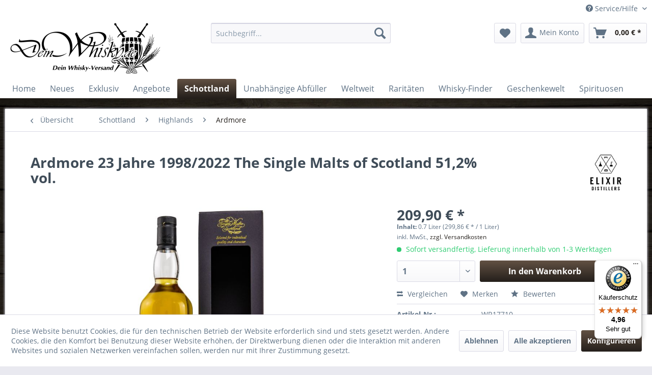

--- FILE ---
content_type: text/html; charset=UTF-8
request_url: https://www.deinwhisky.de/schottland/highlands/ardmore/7709-ardmore-23-jahre-1998/2022-the-single-malts-of-scotland-51-2-vol..html
body_size: 21163
content:
<!DOCTYPE html> <html class="no-js" lang="de" itemscope="itemscope" itemtype="https://schema.org/WebPage"> <head> <meta charset="utf-8"><script>window.dataLayer = window.dataLayer || [];</script><script>window.dataLayer.push({"ecommerce":{"detail":{"actionField":{"list":"Ardmore"},"products":[{"name":"Ardmore 23 Jahre 1998\/2022 The Single Malts of Scotland 51,2% vol.","id":"WR17710","price":"209.9","brand":"Elixir Distillers","category":"Ardmore","variant":""}]},"currencyCode":"EUR"},"google_tag_params":{"ecomm_pagetype":"product","ecomm_prodid":"WR17710"}});</script><!-- WbmTagManager -->
<script>
var googleTagManagerFunction = function(w,d,s,l,i) {
    w[l]=w[l]||[];
    w[l].push({'gtm.start':new Date().getTime(),event:'gtm.js'});
    var f=d.getElementsByTagName(s)[0],j=d.createElement(s),dl=l!='dataLayer'?'&l='+l:'';
    j.async=true;
    j.src='https://www.googletagmanager.com/gtm.js?id='+i+dl+'';
    f.parentNode.insertBefore(j,f);
};

setTimeout(() => {
    googleTagManagerFunction(window,document,'script','dataLayer','GTM-TVNHKVN');
}, 3000);
</script>
<!-- End WbmTagManager --> <meta name="author" content="Sebastian Becker" /> <meta name="robots" content="index,follow" /> <meta name="revisit-after" content="15 days" /> <meta name="keywords" content="wurde, Dieser, 2022, 512%, Fassstärke, Flaschen, 223, Scotland&amp;quot;-Reihe, Malts, Single, &amp;quot;The, Abgefüllt, Whisky, interessante, destilliert., 1998, Hogshead, reifte, Highlands, schottischen" /> <meta name="description" content="Dieser interessante 23-jährige Ardmore aus den schottischen Highlands reifte in einem Hogshead und wurde 1998 destilliert. Abgefüllt wurde der Whisky…" /> <meta property="og:type" content="product" /> <meta property="og:site_name" content="deinwhisky.de | Dein Whisky-Versand" /> <meta property="og:url" content="https://www.deinwhisky.de/schottland/highlands/ardmore/7709-ardmore-23-jahre-1998/2022-the-single-malts-of-scotland-51-2-vol..html" /> <meta property="og:title" content="Ardmore 23 Jahre 1998/2022 The Single Malts of Scotland 51,2% vol." /> <meta property="og:description" content="Dieser interessante 23-jährige Ardmore aus den schottischen Highlands reifte in einem Hogshead und wurde 1998 destilliert. Abgefüllt wurde der Whisky…" /> <meta property="og:image" content="https://www.deinwhisky.de/media/image/53/fd/d1/ardmore_23_smosAuFzWEM8WD5oE.jpg" /> <meta property="product:brand" content="Elixir Distillers" /> <meta property="product:price" content="209,90" /> <meta property="product:product_link" content="https://www.deinwhisky.de/schottland/highlands/ardmore/7709-ardmore-23-jahre-1998/2022-the-single-malts-of-scotland-51-2-vol..html" /> <meta name="twitter:card" content="product" /> <meta name="twitter:site" content="deinwhisky.de | Dein Whisky-Versand" /> <meta name="twitter:title" content="Ardmore 23 Jahre 1998/2022 The Single Malts of Scotland 51,2% vol." /> <meta name="twitter:description" content="Dieser interessante 23-jährige Ardmore aus den schottischen Highlands reifte in einem Hogshead und wurde 1998 destilliert. Abgefüllt wurde der Whisky…" /> <meta name="twitter:image" content="https://www.deinwhisky.de/media/image/53/fd/d1/ardmore_23_smosAuFzWEM8WD5oE.jpg" /> <meta itemprop="copyrightHolder" content="deinwhisky.de | Dein Whisky-Versand" /> <meta itemprop="copyrightYear" content="2019" /> <meta itemprop="isFamilyFriendly" content="False" /> <meta itemprop="image" content="https://www.deinwhisky.de/media/image/99/85/00/DW_logo_lang200h.jpg" /> <meta name="viewport" content="width=device-width, initial-scale=1.0"> <meta name="mobile-web-app-capable" content="yes"> <meta name="apple-mobile-web-app-title" content="deinwhisky.de | Dein Whisky-Versand"> <meta name="apple-mobile-web-app-capable" content="yes"> <meta name="apple-mobile-web-app-status-bar-style" content="default"> <link rel="apple-touch-icon-precomposed" href="https://www.deinwhisky.de/media/image/c9/85/44/234811471531447344.jpg"> <link rel="shortcut icon" href="https://www.deinwhisky.de/media/image/c9/85/44/234811471531447344.jpg"> <meta name="msapplication-navbutton-color" content="#241f1b" /> <meta name="application-name" content="deinwhisky.de | Dein Whisky-Versand" /> <meta name="msapplication-starturl" content="https://www.deinwhisky.de/" /> <meta name="msapplication-window" content="width=1024;height=768" /> <meta name="msapplication-TileImage" content="https://www.deinwhisky.de/media/image/de/73/f6/200_logo_neutral.jpg"> <meta name="msapplication-TileColor" content="#241f1b"> <meta name="theme-color" content="#241f1b" /> <meta name="google-site-verification" content="zqNx-wfv5KoCGel9wrlFwEBnDOUH61D62a7N6kT_XVI" /> <link rel="canonical" href="https://www.deinwhisky.de/schottland/highlands/ardmore/7709-ardmore-23-jahre-1998/2022-the-single-malts-of-scotland-51-2-vol..html" /> <title itemprop="name"> Ardmore 23 Jahre 1998/2022 The Single Malts of Scotland 51,2% vol. - hier kaufen! | deinwhisky.de | Dein Whisky-Versand</title> <link href="/web/cache/1737627766_0819dd5f5a3222ff22335d5a17ab1b2c.css" media="all" rel="stylesheet" type="text/css" /> </head> <body class="is--ctl-detail is--act-index" ><!-- WbmTagManager (noscript) -->
<noscript><iframe src="https://www.googletagmanager.com/ns.html?id=GTM-TVNHKVN"
            height="0" width="0" style="display:none;visibility:hidden"></iframe></noscript>
<!-- End WbmTagManager (noscript) --> <div class="page-wrap"> <noscript class="noscript-main"> <div class="alert is--warning"> <div class="alert--icon"> <i class="icon--element icon--warning"></i> </div> <div class="alert--content"> Um deinwhisky.de&#x20;&#x7C;&#x20;Dein&#x20;Whisky-Versand in vollem Umfang nutzen zu k&ouml;nnen, empfehlen wir Ihnen Javascript in Ihrem Browser zu aktiveren. </div> </div> </noscript> <header class="header-main"> <div class="top-bar"> <div class="container block-group"> <nav class="top-bar--navigation block" role="menubar">   <div class="navigation--entry entry--compare is--hidden" role="menuitem" aria-haspopup="true" data-drop-down-menu="true">   </div> <div class="navigation--entry entry--service has--drop-down" role="menuitem" aria-haspopup="true" data-drop-down-menu="true"> <i class="icon--service"></i> Service/Hilfe <ul class="service--list is--rounded" role="menu"> <li class="service--entry" role="menuitem"> <a class="service--link" href="javascript:openCookieConsentManager()" title="Cookie-Einstellungen" > Cookie-Einstellungen </a> </li> <li class="service--entry" role="menuitem"> <a class="service--link" href="https://www.deinwhisky.de/kontaktformular" title="Kontakt" target="_self"> Kontakt </a> </li> <li class="service--entry" role="menuitem"> <a class="service--link" href="https://www.deinwhisky.de/versand-und-zahlungsbedingungen" title="Versand und Zahlungsbedingungen" > Versand und Zahlungsbedingungen </a> </li> <li class="service--entry" role="menuitem"> <a class="service--link" href="https://www.deinwhisky.de/widerrufsrecht" title="Widerrufsrecht" > Widerrufsrecht </a> </li> <li class="service--entry" role="menuitem"> <a class="service--link" href="https://www.deinwhisky.de/datenschutz" title="Datenschutz" > Datenschutz </a> </li> <li class="service--entry" role="menuitem"> <a class="service--link" href="https://www.deinwhisky.de/agb" title="AGB" > AGB </a> </li> <li class="service--entry" role="menuitem"> <a class="service--link" href="https://www.deinwhisky.de/impressum" title="Impressum" > Impressum </a> </li> </ul> </div> </nav> </div> </div> <div class="container header--navigation"> <div class="logo-main block-group" role="banner"> <div class="logo--shop block"> <a class="logo--link" href="https://www.deinwhisky.de/" title="deinwhisky.de | Dein Whisky-Versand - zur Startseite wechseln"> <picture> <source srcset="https://www.deinwhisky.de/media/image/99/85/00/DW_logo_lang200h.jpg" media="(min-width: 78.75em)"> <source srcset="https://www.deinwhisky.de/media/image/99/85/00/DW_logo_lang200h.jpg" media="(min-width: 64em)"> <source srcset="https://www.deinwhisky.de/media/image/99/85/00/DW_logo_lang200h.jpg" media="(min-width: 48em)"> <img srcset="https://www.deinwhisky.de/media/image/99/85/00/DW_logo_lang200h.jpg" alt="deinwhisky.de | Dein Whisky-Versand - zur Startseite wechseln" /> </picture> </a> </div> </div> <nav class="shop--navigation block-group"> <ul class="navigation--list block-group" role="menubar"> <li class="navigation--entry entry--menu-left" role="menuitem"> <a class="entry--link entry--trigger btn is--icon-left" href="#offcanvas--left" data-offcanvas="true" data-offCanvasSelector=".sidebar-main" aria-label="Menü"> <i class="icon--menu"></i> Menü </a> </li> <li class="navigation--entry entry--search" role="menuitem" data-search="true" aria-haspopup="true" data-minLength="3"> <a class="btn entry--link entry--trigger" href="#show-hide--search" title="Suche anzeigen / schließen" aria-label="Suche anzeigen / schließen"> <i class="icon--search"></i> <span class="search--display">Suchen</span> </a> <form action="/search" method="get" class="main-search--form"> <input type="search" name="sSearch" aria-label="Suchbegriff..." class="main-search--field" autocomplete="off" autocapitalize="off" placeholder="Suchbegriff..." maxlength="30" /> <button type="submit" class="main-search--button" aria-label="Suchen"> <i class="icon--search"></i> <span class="main-search--text">Suchen</span> </button> <div class="form--ajax-loader">&nbsp;</div> </form> <div class="main-search--results"></div> </li>  <li class="navigation--entry entry--notepad" role="menuitem"> <a href="https://www.deinwhisky.de/note" title="Merkzettel" aria-label="Merkzettel" class="btn"> <i class="icon--heart"></i> </a> </li> <li class="navigation--entry entry--account" role="menuitem" data-offcanvas="true" data-offCanvasSelector=".account--dropdown-navigation"> <a href="https://www.deinwhisky.de/account" title="Mein Konto" aria-label="Mein Konto" class="btn is--icon-left entry--link account--link"> <i class="icon--account"></i> <span class="account--display"> Mein Konto </span> </a> </li> <li class="navigation--entry entry--cart" role="menuitem"> <a class="btn is--icon-left cart--link" href="https://www.deinwhisky.de/checkout/cart" title="Warenkorb" aria-label="Warenkorb"> <span class="cart--display"> Warenkorb </span> <span class="badge is--primary is--minimal cart--quantity is--hidden">0</span> <i class="icon--basket"></i> <span class="cart--amount"> 0,00&nbsp;&euro; * </span> </a> <div class="ajax-loader">&nbsp;</div> </li>  </ul> </nav> <div class="container--ajax-cart" data-collapse-cart="true" data-displayMode="offcanvas"></div> </div> </header> <nav class="navigation-main"> <div class="container" data-menu-scroller="true" data-listSelector=".navigation--list.container" data-viewPortSelector=".navigation--list-wrapper"> <div class="navigation--list-wrapper"> <ul class="navigation--list container" role="menubar" itemscope="itemscope" itemtype="https://schema.org/SiteNavigationElement"> <li class="navigation--entry is--home" role="menuitem"><a class="navigation--link is--first" href="https://www.deinwhisky.de/" title="Home" aria-label="Home" itemprop="url"><span itemprop="name">Home</span></a></li><li class="navigation--entry" role="menuitem"><a class="navigation--link" href="https://www.deinwhisky.de/neues/" title="Neues" aria-label="Neues" itemprop="url"><span itemprop="name">Neues</span></a></li><li class="navigation--entry" role="menuitem"><a class="navigation--link" href="https://www.deinwhisky.de/exklusiv/" title="Exklusiv" aria-label="Exklusiv" itemprop="url"><span itemprop="name">Exklusiv</span></a></li><li class="navigation--entry" role="menuitem"><a class="navigation--link" href="https://www.deinwhisky.de/angebote/" title="Angebote" aria-label="Angebote" itemprop="url"><span itemprop="name">Angebote</span></a></li><li class="navigation--entry is--active" role="menuitem"><a class="navigation--link is--active" href="https://www.deinwhisky.de/schottland/" title="Schottland" aria-label="Schottland" itemprop="url"><span itemprop="name">Schottland</span></a></li><li class="navigation--entry" role="menuitem"><a class="navigation--link" href="https://www.deinwhisky.de/unabhaengige-abfueller/" title="Unabhängige Abfüller" aria-label="Unabhängige Abfüller" itemprop="url"><span itemprop="name">Unabhängige Abfüller</span></a></li><li class="navigation--entry" role="menuitem"><a class="navigation--link" href="https://www.deinwhisky.de/weltweit/" title="Weltweit" aria-label="Weltweit" itemprop="url"><span itemprop="name">Weltweit</span></a></li><li class="navigation--entry" role="menuitem"><a class="navigation--link" href="https://www.deinwhisky.de/raritaeten/" title="Raritäten" aria-label="Raritäten" itemprop="url"><span itemprop="name">Raritäten</span></a></li><li class="navigation--entry" role="menuitem"><a class="navigation--link" href="https://www.deinwhisky.de/whisky-finder/" title="Whisky-Finder" aria-label="Whisky-Finder" itemprop="url"><span itemprop="name">Whisky-Finder</span></a></li><li class="navigation--entry" role="menuitem"><a class="navigation--link" href="https://www.deinwhisky.de/geschenkewelt/" title="Geschenkewelt" aria-label="Geschenkewelt" itemprop="url"><span itemprop="name">Geschenkewelt</span></a></li><li class="navigation--entry" role="menuitem"><a class="navigation--link" href="https://www.deinwhisky.de/spirituosen/" title="Spirituosen" aria-label="Spirituosen" itemprop="url"><span itemprop="name">Spirituosen</span></a></li> </ul> </div> <div class="advanced-menu" data-advanced-menu="true" data-hoverDelay="250"> <div class="menu--container"> <div class="button-container"> <a href="https://www.deinwhisky.de/neues/" class="button--category" aria-label="Zur Kategorie Neues" title="Zur Kategorie Neues"> <i class="icon--arrow-right"></i> Zur Kategorie Neues </a> <span class="button--close"> <i class="icon--cross"></i> </span> </div> <div class="content--wrapper has--teaser"> <div class="menu--teaser" style="width: 100%;"> <div class="teaser--headline">Neuerscheinungen und wieder lieferbare Abfüllungen</div> </div> </div> </div> <div class="menu--container"> <div class="button-container"> <a href="https://www.deinwhisky.de/exklusiv/" class="button--category" aria-label="Zur Kategorie Exklusiv" title="Zur Kategorie Exklusiv"> <i class="icon--arrow-right"></i> Zur Kategorie Exklusiv </a> <span class="button--close"> <i class="icon--cross"></i> </span> </div> <div class="content--wrapper has--teaser"> <div class="menu--teaser" style="width: 100%;"> <div class="teaser--headline">Exklusiv bei deinwhisky.de</div> </div> </div> </div> <div class="menu--container"> <div class="button-container"> <a href="https://www.deinwhisky.de/angebote/" class="button--category" aria-label="Zur Kategorie Angebote" title="Zur Kategorie Angebote"> <i class="icon--arrow-right"></i> Zur Kategorie Angebote </a> <span class="button--close"> <i class="icon--cross"></i> </span> </div> <div class="content--wrapper has--content"> <ul class="menu--list menu--level-0 columns--4" style="width: 100%;"> <li class="menu--list-item item--level-0" style="width: 100%"> <a href="https://www.deinwhisky.de/angebote/the-last-one/" class="menu--list-item-link" aria-label="The Last One" title="The Last One">The Last One</a> </li> </ul> </div> </div> <div class="menu--container"> <div class="button-container"> <a href="https://www.deinwhisky.de/schottland/" class="button--category" aria-label="Zur Kategorie Schottland" title="Zur Kategorie Schottland"> <i class="icon--arrow-right"></i> Zur Kategorie Schottland </a> <span class="button--close"> <i class="icon--cross"></i> </span> </div> <div class="content--wrapper has--content"> <ul class="menu--list menu--level-0 columns--4" style="width: 100%;"> <li class="menu--list-item item--level-0" style="width: 100%"> <a href="https://www.deinwhisky.de/schottland/highlands/" class="menu--list-item-link" aria-label="Highlands" title="Highlands">Highlands</a> <ul class="menu--list menu--level-1 columns--4"> <li class="menu--list-item item--level-1"> <a href="https://www.deinwhisky.de/schottland/highlands/8-doors/" class="menu--list-item-link" aria-label="8 doors" title="8 doors">8 doors</a> </li> <li class="menu--list-item item--level-1"> <a href="https://www.deinwhisky.de/schottland/highlands/aberfeldy/" class="menu--list-item-link" aria-label="Aberfeldy" title="Aberfeldy">Aberfeldy</a> </li> <li class="menu--list-item item--level-1"> <a href="https://www.deinwhisky.de/schottland/highlands/arbikie/" class="menu--list-item-link" aria-label="Arbikie" title="Arbikie">Arbikie</a> </li> <li class="menu--list-item item--level-1"> <a href="https://www.deinwhisky.de/schottland/highlands/ardmore/" class="menu--list-item-link" aria-label="Ardmore" title="Ardmore">Ardmore</a> </li> <li class="menu--list-item item--level-1"> <a href="https://www.deinwhisky.de/schottland/highlands/ardnamurchan/" class="menu--list-item-link" aria-label="Ardnamurchan" title="Ardnamurchan">Ardnamurchan</a> </li> <li class="menu--list-item item--level-1"> <a href="https://www.deinwhisky.de/schottland/highlands/auchroisk/" class="menu--list-item-link" aria-label="Auchroisk" title="Auchroisk">Auchroisk</a> </li> <li class="menu--list-item item--level-1"> <a href="https://www.deinwhisky.de/schottland/highlands/ben-nevis/" class="menu--list-item-link" aria-label="Ben Nevis" title="Ben Nevis">Ben Nevis</a> </li> <li class="menu--list-item item--level-1"> <a href="https://www.deinwhisky.de/schottland/highlands/blair-athol/" class="menu--list-item-link" aria-label="Blair Athol" title="Blair Athol">Blair Athol</a> </li> <li class="menu--list-item item--level-1"> <a href="https://www.deinwhisky.de/schottland/highlands/clynelish/" class="menu--list-item-link" aria-label="Clynelish" title="Clynelish">Clynelish</a> </li> <li class="menu--list-item item--level-1"> <a href="https://www.deinwhisky.de/schottland/highlands/dalmore/" class="menu--list-item-link" aria-label="Dalmore" title="Dalmore">Dalmore</a> </li> <li class="menu--list-item item--level-1"> <a href="https://www.deinwhisky.de/schottland/highlands/deanston/" class="menu--list-item-link" aria-label="Deanston" title="Deanston">Deanston</a> </li> <li class="menu--list-item item--level-1"> <a href="https://www.deinwhisky.de/schottland/highlands/edradour/" class="menu--list-item-link" aria-label="Edradour" title="Edradour">Edradour</a> </li> <li class="menu--list-item item--level-1"> <a href="https://www.deinwhisky.de/schottland/highlands/fettercairn/" class="menu--list-item-link" aria-label="Fettercairn" title="Fettercairn">Fettercairn</a> </li> <li class="menu--list-item item--level-1"> <a href="https://www.deinwhisky.de/schottland/highlands/glen-garioch/" class="menu--list-item-link" aria-label="Glen Garioch" title="Glen Garioch">Glen Garioch</a> </li> <li class="menu--list-item item--level-1"> <a href="https://www.deinwhisky.de/schottland/highlands/glen-ord/" class="menu--list-item-link" aria-label="Glen Ord" title="Glen Ord">Glen Ord</a> </li> <li class="menu--list-item item--level-1"> <a href="https://www.deinwhisky.de/schottland/highlands/glencadam/" class="menu--list-item-link" aria-label="Glencadam" title="Glencadam">Glencadam</a> </li> <li class="menu--list-item item--level-1"> <a href="https://www.deinwhisky.de/schottland/highlands/glendronach/" class="menu--list-item-link" aria-label="Glendronach" title="Glendronach">Glendronach</a> </li> <li class="menu--list-item item--level-1"> <a href="https://www.deinwhisky.de/schottland/highlands/glenfarclas/" class="menu--list-item-link" aria-label="Glenfarclas" title="Glenfarclas">Glenfarclas</a> </li> <li class="menu--list-item item--level-1"> <a href="https://www.deinwhisky.de/schottland/highlands/glenglassaugh/" class="menu--list-item-link" aria-label="Glenglassaugh" title="Glenglassaugh">Glenglassaugh</a> </li> <li class="menu--list-item item--level-1"> <a href="https://www.deinwhisky.de/schottland/highlands/glengoyne/" class="menu--list-item-link" aria-label="Glengoyne" title="Glengoyne">Glengoyne</a> </li> <li class="menu--list-item item--level-1"> <a href="https://www.deinwhisky.de/schottland/highlands/glenmorangie/" class="menu--list-item-link" aria-label="Glenmorangie" title="Glenmorangie">Glenmorangie</a> </li> <li class="menu--list-item item--level-1"> <a href="https://www.deinwhisky.de/schottland/highlands/glenturret/" class="menu--list-item-link" aria-label="Glenturret" title="Glenturret">Glenturret</a> </li> <li class="menu--list-item item--level-1"> <a href="https://www.deinwhisky.de/schottland/highlands/glenwyvis/" class="menu--list-item-link" aria-label="GlenWyvis" title="GlenWyvis">GlenWyvis</a> </li> <li class="menu--list-item item--level-1"> <a href="https://www.deinwhisky.de/schottland/highlands/invergordon/" class="menu--list-item-link" aria-label="Invergordon" title="Invergordon">Invergordon</a> </li> <li class="menu--list-item item--level-1"> <a href="https://www.deinwhisky.de/schottland/highlands/knockdhu-ancnoc/" class="menu--list-item-link" aria-label="Knockdhu / AnCnoc" title="Knockdhu / AnCnoc">Knockdhu / AnCnoc</a> </li> <li class="menu--list-item item--level-1"> <a href="https://www.deinwhisky.de/schottland/highlands/loch-lomond/" class="menu--list-item-link" aria-label="Loch Lomond" title="Loch Lomond">Loch Lomond</a> </li> <li class="menu--list-item item--level-1"> <a href="https://www.deinwhisky.de/schottland/highlands/macallan/" class="menu--list-item-link" aria-label="Macallan" title="Macallan">Macallan</a> </li> <li class="menu--list-item item--level-1"> <a href="https://www.deinwhisky.de/schottland/highlands/macduff/" class="menu--list-item-link" aria-label="Macduff" title="Macduff">Macduff</a> </li> <li class="menu--list-item item--level-1"> <a href="https://www.deinwhisky.de/schottland/highlands/nc-nean/" class="menu--list-item-link" aria-label="Nc&#039;nean" title="Nc&#039;nean">Nc'nean</a> </li> <li class="menu--list-item item--level-1"> <a href="https://www.deinwhisky.de/schottland/highlands/pulteney/" class="menu--list-item-link" aria-label="Pulteney" title="Pulteney">Pulteney</a> </li> <li class="menu--list-item item--level-1"> <a href="https://www.deinwhisky.de/schottland/highlands/royal-brackla/" class="menu--list-item-link" aria-label="Royal Brackla" title="Royal Brackla">Royal Brackla</a> </li> <li class="menu--list-item item--level-1"> <a href="https://www.deinwhisky.de/schottland/highlands/strathearn/" class="menu--list-item-link" aria-label="Strathearn" title="Strathearn">Strathearn</a> </li> <li class="menu--list-item item--level-1"> <a href="https://www.deinwhisky.de/schottland/highlands/teaninich/" class="menu--list-item-link" aria-label="Teaninich" title="Teaninich">Teaninich</a> </li> <li class="menu--list-item item--level-1"> <a href="https://www.deinwhisky.de/schottland/highlands/tomatin/" class="menu--list-item-link" aria-label="Tomatin" title="Tomatin">Tomatin</a> </li> <li class="menu--list-item item--level-1"> <a href="https://www.deinwhisky.de/schottland/highlands/tullibardine/" class="menu--list-item-link" aria-label="Tullibardine" title="Tullibardine">Tullibardine</a> </li> <li class="menu--list-item item--level-1"> <a href="https://www.deinwhisky.de/schottland/highlands/wolfburn/" class="menu--list-item-link" aria-label="Wolfburn" title="Wolfburn">Wolfburn</a> </li> </ul> </li> <li class="menu--list-item item--level-0" style="width: 100%"> <a href="https://www.deinwhisky.de/schottland/lowlands/" class="menu--list-item-link" aria-label="Lowlands" title="Lowlands">Lowlands</a> <ul class="menu--list menu--level-1 columns--4"> <li class="menu--list-item item--level-1"> <a href="https://www.deinwhisky.de/schottland/lowlands/annandale/" class="menu--list-item-link" aria-label="Annandale" title="Annandale">Annandale</a> </li> <li class="menu--list-item item--level-1"> <a href="https://www.deinwhisky.de/schottland/lowlands/auchentoshan/" class="menu--list-item-link" aria-label="Auchentoshan" title="Auchentoshan">Auchentoshan</a> </li> <li class="menu--list-item item--level-1"> <a href="https://www.deinwhisky.de/schottland/lowlands/bladnoch/" class="menu--list-item-link" aria-label="Bladnoch" title="Bladnoch">Bladnoch</a> </li> <li class="menu--list-item item--level-1"> <a href="https://www.deinwhisky.de/schottland/lowlands/clydeside/" class="menu--list-item-link" aria-label="Clydeside" title="Clydeside">Clydeside</a> </li> <li class="menu--list-item item--level-1"> <a href="https://www.deinwhisky.de/schottland/lowlands/daftmill/" class="menu--list-item-link" aria-label="Daftmill" title="Daftmill">Daftmill</a> </li> <li class="menu--list-item item--level-1"> <a href="https://www.deinwhisky.de/schottland/lowlands/glasgow-distillery/" class="menu--list-item-link" aria-label="Glasgow Distillery" title="Glasgow Distillery">Glasgow Distillery</a> </li> <li class="menu--list-item item--level-1"> <a href="https://www.deinwhisky.de/schottland/lowlands/glenkinchie/" class="menu--list-item-link" aria-label="Glenkinchie" title="Glenkinchie">Glenkinchie</a> </li> <li class="menu--list-item item--level-1"> <a href="https://www.deinwhisky.de/schottland/lowlands/holyrood/" class="menu--list-item-link" aria-label="Holyrood" title="Holyrood">Holyrood</a> </li> <li class="menu--list-item item--level-1"> <a href="https://www.deinwhisky.de/schottland/lowlands/inchdairnie/" class="menu--list-item-link" aria-label="InchDairnie" title="InchDairnie">InchDairnie</a> </li> <li class="menu--list-item item--level-1"> <a href="https://www.deinwhisky.de/schottland/lowlands/inverleven/" class="menu--list-item-link" aria-label="Inverleven" title="Inverleven">Inverleven</a> </li> <li class="menu--list-item item--level-1"> <a href="https://www.deinwhisky.de/schottland/lowlands/kingsbarns/" class="menu--list-item-link" aria-label="Kingsbarns" title="Kingsbarns">Kingsbarns</a> </li> <li class="menu--list-item item--level-1"> <a href="https://www.deinwhisky.de/schottland/lowlands/lindores-abbey/" class="menu--list-item-link" aria-label="Lindores Abbey" title="Lindores Abbey">Lindores Abbey</a> </li> <li class="menu--list-item item--level-1"> <a href="https://www.deinwhisky.de/schottland/lowlands/lochlea/" class="menu--list-item-link" aria-label="Lochlea" title="Lochlea">Lochlea</a> </li> </ul> </li> <li class="menu--list-item item--level-0" style="width: 100%"> <a href="https://www.deinwhisky.de/schottland/speyside/" class="menu--list-item-link" aria-label="Speyside" title="Speyside">Speyside</a> <ul class="menu--list menu--level-1 columns--4"> <li class="menu--list-item item--level-1"> <a href="https://www.deinwhisky.de/schottland/speyside/aberlour/" class="menu--list-item-link" aria-label="Aberlour" title="Aberlour">Aberlour</a> </li> <li class="menu--list-item item--level-1"> <a href="https://www.deinwhisky.de/schottland/speyside/allt-a-bhainne/" class="menu--list-item-link" aria-label="Allt A‘ Bhainne" title="Allt A‘ Bhainne">Allt A‘ Bhainne</a> </li> <li class="menu--list-item item--level-1"> <a href="https://www.deinwhisky.de/schottland/speyside/ardgowan/" class="menu--list-item-link" aria-label="Ardgowan" title="Ardgowan">Ardgowan</a> </li> <li class="menu--list-item item--level-1"> <a href="https://www.deinwhisky.de/schottland/speyside/aultmore/" class="menu--list-item-link" aria-label="Aultmore" title="Aultmore">Aultmore</a> </li> <li class="menu--list-item item--level-1"> <a href="https://www.deinwhisky.de/schottland/speyside/ballindalloch/" class="menu--list-item-link" aria-label="Ballindalloch" title="Ballindalloch">Ballindalloch</a> </li> <li class="menu--list-item item--level-1"> <a href="https://www.deinwhisky.de/schottland/speyside/balvenie/" class="menu--list-item-link" aria-label="Balvenie" title="Balvenie">Balvenie</a> </li> <li class="menu--list-item item--level-1"> <a href="https://www.deinwhisky.de/schottland/speyside/benriach/" class="menu--list-item-link" aria-label="Benriach" title="Benriach">Benriach</a> </li> <li class="menu--list-item item--level-1"> <a href="https://www.deinwhisky.de/schottland/speyside/benrinnes/" class="menu--list-item-link" aria-label="Benrinnes" title="Benrinnes">Benrinnes</a> </li> <li class="menu--list-item item--level-1"> <a href="https://www.deinwhisky.de/schottland/speyside/benromach/" class="menu--list-item-link" aria-label="Benromach" title="Benromach">Benromach</a> </li> <li class="menu--list-item item--level-1"> <a href="https://www.deinwhisky.de/schottland/speyside/braeval/" class="menu--list-item-link" aria-label="Braeval" title="Braeval">Braeval</a> </li> <li class="menu--list-item item--level-1"> <a href="https://www.deinwhisky.de/schottland/speyside/cragganmore/" class="menu--list-item-link" aria-label="Cragganmore" title="Cragganmore">Cragganmore</a> </li> <li class="menu--list-item item--level-1"> <a href="https://www.deinwhisky.de/schottland/speyside/craigellachie/" class="menu--list-item-link" aria-label="Craigellachie" title="Craigellachie">Craigellachie</a> </li> <li class="menu--list-item item--level-1"> <a href="https://www.deinwhisky.de/schottland/speyside/dailuaine/" class="menu--list-item-link" aria-label="Dailuaine" title="Dailuaine">Dailuaine</a> </li> <li class="menu--list-item item--level-1"> <a href="https://www.deinwhisky.de/schottland/speyside/dufftown/" class="menu--list-item-link" aria-label="Dufftown" title="Dufftown">Dufftown</a> </li> <li class="menu--list-item item--level-1"> <a href="https://www.deinwhisky.de/schottland/speyside/glen-elgin/" class="menu--list-item-link" aria-label="Glen Elgin" title="Glen Elgin">Glen Elgin</a> </li> <li class="menu--list-item item--level-1"> <a href="https://www.deinwhisky.de/schottland/speyside/glen-grant/" class="menu--list-item-link" aria-label="Glen Grant" title="Glen Grant">Glen Grant</a> </li> <li class="menu--list-item item--level-1"> <a href="https://www.deinwhisky.de/schottland/speyside/glen-keith/" class="menu--list-item-link" aria-label="Glen Keith" title="Glen Keith">Glen Keith</a> </li> <li class="menu--list-item item--level-1"> <a href="https://www.deinwhisky.de/schottland/speyside/glen-moray/" class="menu--list-item-link" aria-label="Glen Moray" title="Glen Moray">Glen Moray</a> </li> <li class="menu--list-item item--level-1"> <a href="https://www.deinwhisky.de/schottland/speyside/glen-spey/" class="menu--list-item-link" aria-label="Glen Spey" title="Glen Spey">Glen Spey</a> </li> <li class="menu--list-item item--level-1"> <a href="https://www.deinwhisky.de/schottland/speyside/glenallachie/" class="menu--list-item-link" aria-label="Glenallachie" title="Glenallachie">Glenallachie</a> </li> <li class="menu--list-item item--level-1"> <a href="https://www.deinwhisky.de/schottland/speyside/glenburgie/" class="menu--list-item-link" aria-label="Glenburgie" title="Glenburgie">Glenburgie</a> </li> <li class="menu--list-item item--level-1"> <a href="https://www.deinwhisky.de/schottland/speyside/glenfiddich/" class="menu--list-item-link" aria-label="Glenfiddich" title="Glenfiddich">Glenfiddich</a> </li> <li class="menu--list-item item--level-1"> <a href="https://www.deinwhisky.de/schottland/speyside/glenlivet/" class="menu--list-item-link" aria-label="Glenlivet" title="Glenlivet">Glenlivet</a> </li> <li class="menu--list-item item--level-1"> <a href="https://www.deinwhisky.de/schottland/speyside/glenlossie/" class="menu--list-item-link" aria-label="Glenlossie" title="Glenlossie">Glenlossie</a> </li> <li class="menu--list-item item--level-1"> <a href="https://www.deinwhisky.de/schottland/speyside/glenrothes/" class="menu--list-item-link" aria-label="Glenrothes" title="Glenrothes">Glenrothes</a> </li> <li class="menu--list-item item--level-1"> <a href="https://www.deinwhisky.de/schottland/speyside/glentauchers/" class="menu--list-item-link" aria-label="Glentauchers" title="Glentauchers">Glentauchers</a> </li> <li class="menu--list-item item--level-1"> <a href="https://www.deinwhisky.de/schottland/speyside/imperial/" class="menu--list-item-link" aria-label="Imperial" title="Imperial">Imperial</a> </li> <li class="menu--list-item item--level-1"> <a href="https://www.deinwhisky.de/schottland/speyside/inchgower/" class="menu--list-item-link" aria-label="Inchgower" title="Inchgower">Inchgower</a> </li> <li class="menu--list-item item--level-1"> <a href="https://www.deinwhisky.de/schottland/speyside/linkwood/" class="menu--list-item-link" aria-label="Linkwood" title="Linkwood">Linkwood</a> </li> <li class="menu--list-item item--level-1"> <a href="https://www.deinwhisky.de/schottland/speyside/longmorn/" class="menu--list-item-link" aria-label="Longmorn" title="Longmorn">Longmorn</a> </li> <li class="menu--list-item item--level-1"> <a href="https://www.deinwhisky.de/schottland/speyside/mannochmore/" class="menu--list-item-link" aria-label="Mannochmore" title="Mannochmore">Mannochmore</a> </li> <li class="menu--list-item item--level-1"> <a href="https://www.deinwhisky.de/schottland/speyside/miltonduff/" class="menu--list-item-link" aria-label="Miltonduff" title="Miltonduff">Miltonduff</a> </li> <li class="menu--list-item item--level-1"> <a href="https://www.deinwhisky.de/schottland/speyside/mortlach/" class="menu--list-item-link" aria-label="Mortlach" title="Mortlach">Mortlach</a> </li> <li class="menu--list-item item--level-1"> <a href="https://www.deinwhisky.de/schottland/speyside/speyburn/" class="menu--list-item-link" aria-label="Speyburn" title="Speyburn">Speyburn</a> </li> <li class="menu--list-item item--level-1"> <a href="https://www.deinwhisky.de/schottland/speyside/speyside-distillery/" class="menu--list-item-link" aria-label="Speyside Distillery" title="Speyside Distillery">Speyside Distillery</a> </li> <li class="menu--list-item item--level-1"> <a href="https://www.deinwhisky.de/schottland/speyside/strathisla/" class="menu--list-item-link" aria-label="Strathisla" title="Strathisla">Strathisla</a> </li> <li class="menu--list-item item--level-1"> <a href="https://www.deinwhisky.de/schottland/speyside/strathmill/" class="menu--list-item-link" aria-label="Strathmill" title="Strathmill">Strathmill</a> </li> <li class="menu--list-item item--level-1"> <a href="https://www.deinwhisky.de/schottland/speyside/tamdhu/" class="menu--list-item-link" aria-label="Tamdhu" title="Tamdhu">Tamdhu</a> </li> <li class="menu--list-item item--level-1"> <a href="https://www.deinwhisky.de/schottland/speyside/tamnavulin/" class="menu--list-item-link" aria-label="Tamnavulin" title="Tamnavulin">Tamnavulin</a> </li> <li class="menu--list-item item--level-1"> <a href="https://www.deinwhisky.de/schottland/speyside/the-cabrach/" class="menu--list-item-link" aria-label="The Cabrach" title="The Cabrach">The Cabrach</a> </li> <li class="menu--list-item item--level-1"> <a href="https://www.deinwhisky.de/schottland/speyside/tomintoul/" class="menu--list-item-link" aria-label="Tomintoul" title="Tomintoul">Tomintoul</a> </li> <li class="menu--list-item item--level-1"> <a href="https://www.deinwhisky.de/schottland/speyside/tormore/" class="menu--list-item-link" aria-label="Tormore" title="Tormore">Tormore</a> </li> </ul> </li> <li class="menu--list-item item--level-0" style="width: 100%"> <a href="https://www.deinwhisky.de/schottland/islay/" class="menu--list-item-link" aria-label="Islay" title="Islay">Islay</a> <ul class="menu--list menu--level-1 columns--4"> <li class="menu--list-item item--level-1"> <a href="https://www.deinwhisky.de/schottland/islay/ardbeg/" class="menu--list-item-link" aria-label="Ardbeg" title="Ardbeg">Ardbeg</a> </li> <li class="menu--list-item item--level-1"> <a href="https://www.deinwhisky.de/schottland/islay/ardnahoe/" class="menu--list-item-link" aria-label="Ardnahoe" title="Ardnahoe">Ardnahoe</a> </li> <li class="menu--list-item item--level-1"> <a href="https://www.deinwhisky.de/schottland/islay/bowmore/" class="menu--list-item-link" aria-label="Bowmore" title="Bowmore">Bowmore</a> </li> <li class="menu--list-item item--level-1"> <a href="https://www.deinwhisky.de/schottland/islay/bruichladdich/" class="menu--list-item-link" aria-label="Bruichladdich" title="Bruichladdich">Bruichladdich</a> </li> <li class="menu--list-item item--level-1"> <a href="https://www.deinwhisky.de/schottland/islay/bunnahabhain/" class="menu--list-item-link" aria-label="Bunnahabhain" title="Bunnahabhain">Bunnahabhain</a> </li> <li class="menu--list-item item--level-1"> <a href="https://www.deinwhisky.de/schottland/islay/caol-ila/" class="menu--list-item-link" aria-label="Caol Ila" title="Caol Ila">Caol Ila</a> </li> <li class="menu--list-item item--level-1"> <a href="https://www.deinwhisky.de/schottland/islay/kilchoman/" class="menu--list-item-link" aria-label="Kilchoman" title="Kilchoman">Kilchoman</a> </li> <li class="menu--list-item item--level-1"> <a href="https://www.deinwhisky.de/schottland/islay/lagavulin/" class="menu--list-item-link" aria-label="Lagavulin" title="Lagavulin">Lagavulin</a> </li> <li class="menu--list-item item--level-1"> <a href="https://www.deinwhisky.de/schottland/islay/laphroaig/" class="menu--list-item-link" aria-label="Laphroaig" title="Laphroaig">Laphroaig</a> </li> <li class="menu--list-item item--level-1"> <a href="https://www.deinwhisky.de/schottland/islay/port-askaig/" class="menu--list-item-link" aria-label="Port Askaig" title="Port Askaig">Port Askaig</a> </li> </ul> </li> <li class="menu--list-item item--level-0" style="width: 100%"> <a href="https://www.deinwhisky.de/schottland/campbeltown/" class="menu--list-item-link" aria-label="Campbeltown" title="Campbeltown">Campbeltown</a> <ul class="menu--list menu--level-1 columns--4"> <li class="menu--list-item item--level-1"> <a href="https://www.deinwhisky.de/schottland/campbeltown/glen-scotia/" class="menu--list-item-link" aria-label="Glen Scotia" title="Glen Scotia">Glen Scotia</a> </li> <li class="menu--list-item item--level-1"> <a href="https://www.deinwhisky.de/schottland/campbeltown/kilkerran/" class="menu--list-item-link" aria-label="Kilkerran" title="Kilkerran">Kilkerran</a> </li> <li class="menu--list-item item--level-1"> <a href="https://www.deinwhisky.de/schottland/campbeltown/springbank/" class="menu--list-item-link" aria-label="Springbank" title="Springbank">Springbank</a> </li> </ul> </li> <li class="menu--list-item item--level-0" style="width: 100%"> <a href="https://www.deinwhisky.de/schottland/inseln/" class="menu--list-item-link" aria-label="Inseln" title="Inseln">Inseln</a> <ul class="menu--list menu--level-1 columns--4"> <li class="menu--list-item item--level-1"> <a href="https://www.deinwhisky.de/schottland/inseln/arran-lagg/" class="menu--list-item-link" aria-label="Arran / Lagg" title="Arran / Lagg">Arran / Lagg</a> </li> <li class="menu--list-item item--level-1"> <a href="https://www.deinwhisky.de/schottland/inseln/highland-park/" class="menu--list-item-link" aria-label="Highland Park" title="Highland Park">Highland Park</a> </li> <li class="menu--list-item item--level-1"> <a href="https://www.deinwhisky.de/schottland/inseln/isle-of-harris-distillery/" class="menu--list-item-link" aria-label="Isle of Harris Distillery" title="Isle of Harris Distillery">Isle of Harris Distillery</a> </li> <li class="menu--list-item item--level-1"> <a href="https://www.deinwhisky.de/schottland/inseln/isle-of-raasay/" class="menu--list-item-link" aria-label="Isle of Raasay" title="Isle of Raasay">Isle of Raasay</a> </li> <li class="menu--list-item item--level-1"> <a href="https://www.deinwhisky.de/schottland/inseln/jura/" class="menu--list-item-link" aria-label="Jura" title="Jura">Jura</a> </li> <li class="menu--list-item item--level-1"> <a href="https://www.deinwhisky.de/schottland/inseln/scapa/" class="menu--list-item-link" aria-label="Scapa" title="Scapa">Scapa</a> </li> <li class="menu--list-item item--level-1"> <a href="https://www.deinwhisky.de/schottland/inseln/talisker/" class="menu--list-item-link" aria-label="Talisker" title="Talisker">Talisker</a> </li> <li class="menu--list-item item--level-1"> <a href="https://www.deinwhisky.de/schottland/inseln/tobermory/" class="menu--list-item-link" aria-label="Tobermory" title="Tobermory">Tobermory</a> </li> <li class="menu--list-item item--level-1"> <a href="https://www.deinwhisky.de/schottland/inseln/torabhaig/" class="menu--list-item-link" aria-label="Torabhaig" title="Torabhaig">Torabhaig</a> </li> </ul> </li> <li class="menu--list-item item--level-0" style="width: 100%"> <a href="https://www.deinwhisky.de/schottland/blended-whisky/" class="menu--list-item-link" aria-label="Blended Whisky" title="Blended Whisky">Blended Whisky</a> </li> <li class="menu--list-item item--level-0" style="width: 100%"> <a href="https://www.deinwhisky.de/schottland/grain-whisky/" class="menu--list-item-link" aria-label="Grain Whisky" title="Grain Whisky">Grain Whisky</a> </li> <li class="menu--list-item item--level-0" style="width: 100%"> <a href="https://www.deinwhisky.de/schottland/secret-distillery/" class="menu--list-item-link" aria-label="Secret Distillery" title="Secret Distillery">Secret Distillery</a> </li> </ul> </div> </div> <div class="menu--container"> <div class="button-container"> <a href="https://www.deinwhisky.de/unabhaengige-abfueller/" class="button--category" aria-label="Zur Kategorie Unabhängige Abfüller" title="Zur Kategorie Unabhängige Abfüller"> <i class="icon--arrow-right"></i> Zur Kategorie Unabhängige Abfüller </a> <span class="button--close"> <i class="icon--cross"></i> </span> </div> <div class="content--wrapper has--content"> <ul class="menu--list menu--level-0 columns--4" style="width: 100%;"> <li class="menu--list-item item--level-0" style="width: 100%"> <a href="https://www.deinwhisky.de/unabhaengige-abfueller/a.d.-rattray/" class="menu--list-item-link" aria-label="A.D. Rattray" title="A.D. Rattray">A.D. Rattray</a> </li> <li class="menu--list-item item--level-0" style="width: 100%"> <a href="https://www.deinwhisky.de/unabhaengige-abfueller/acla-da-fans/" class="menu--list-item-link" aria-label="Acla da fans" title="Acla da fans">Acla da fans</a> </li> <li class="menu--list-item item--level-0" style="width: 100%"> <a href="https://www.deinwhisky.de/unabhaengige-abfueller/adelphi/" class="menu--list-item-link" aria-label="Adelphi" title="Adelphi">Adelphi</a> </li> <li class="menu--list-item item--level-0" style="width: 100%"> <a href="https://www.deinwhisky.de/unabhaengige-abfueller/alambic-classique/" class="menu--list-item-link" aria-label="Alambic Classique" title="Alambic Classique">Alambic Classique</a> </li> <li class="menu--list-item item--level-0" style="width: 100%"> <a href="/the-whisky-trail-alba-import/" class="menu--list-item-link" aria-label="Alba Import" title="Alba Import">Alba Import</a> </li> <li class="menu--list-item item--level-0" style="width: 100%"> <a href="https://www.deinwhisky.de/unabhaengige-abfueller/alistair-walker-whisky-company/" class="menu--list-item-link" aria-label="Alistair Walker Whisky Company" title="Alistair Walker Whisky Company">Alistair Walker Whisky Company</a> </li> <li class="menu--list-item item--level-0" style="width: 100%"> <a href="https://www.deinwhisky.de/unabhaengige-abfueller/berry-bros.-rudd/" class="menu--list-item-link" aria-label="Berry Bros. &amp; Rudd " title="Berry Bros. &amp; Rudd ">Berry Bros. & Rudd </a> </li> <li class="menu--list-item item--level-0" style="width: 100%"> <a href="https://www.deinwhisky.de/unabhaengige-abfueller/best-dram/" class="menu--list-item-link" aria-label="Best Dram" title="Best Dram">Best Dram</a> </li> <li class="menu--list-item item--level-0" style="width: 100%"> <a href="https://www.deinwhisky.de/unabhaengige-abfueller/black-corbie/" class="menu--list-item-link" aria-label="Black Corbie" title="Black Corbie">Black Corbie</a> </li> <li class="menu--list-item item--level-0" style="width: 100%"> <a href="https://www.deinwhisky.de/unabhaengige-abfueller/blackadder/" class="menu--list-item-link" aria-label="Blackadder" title="Blackadder">Blackadder</a> </li> <li class="menu--list-item item--level-0" style="width: 100%"> <a href="https://www.deinwhisky.de/unabhaengige-abfueller/brave-new-spirits/" class="menu--list-item-link" aria-label="Brave New Spirits" title="Brave New Spirits">Brave New Spirits</a> </li> <li class="menu--list-item item--level-0" style="width: 100%"> <a href="https://www.deinwhisky.de/unabhaengige-abfueller/c.-dully-selection/" class="menu--list-item-link" aria-label="C. Dully Selection" title="C. Dully Selection">C. Dully Selection</a> </li> <li class="menu--list-item item--level-0" style="width: 100%"> <a href="https://www.deinwhisky.de/unabhaengige-abfueller/cadenhead-s/" class="menu--list-item-link" aria-label="Cadenhead&#039;s" title="Cadenhead&#039;s">Cadenhead's</a> </li> <li class="menu--list-item item--level-0" style="width: 100%"> <a href="https://www.deinwhisky.de/unabhaengige-abfueller/carn-mor/" class="menu--list-item-link" aria-label="Carn Mor" title="Carn Mor">Carn Mor</a> </li> <li class="menu--list-item item--level-0" style="width: 100%"> <a href="https://www.deinwhisky.de/unabhaengige-abfueller/chapter-7/" class="menu--list-item-link" aria-label="Chapter 7" title="Chapter 7">Chapter 7</a> </li> <li class="menu--list-item item--level-0" style="width: 100%"> <a href="https://www.deinwhisky.de/unabhaengige-abfueller/compass-box/" class="menu--list-item-link" aria-label="Compass Box" title="Compass Box">Compass Box</a> </li> <li class="menu--list-item item--level-0" style="width: 100%"> <a href="https://www.deinwhisky.de/unabhaengige-abfueller/cooper-s-choice/" class="menu--list-item-link" aria-label="Cooper&#039;s Choice" title="Cooper&#039;s Choice">Cooper's Choice</a> </li> <li class="menu--list-item item--level-0" style="width: 100%"> <a href="https://www.deinwhisky.de/unabhaengige-abfueller/daily-dram/" class="menu--list-item-link" aria-label="Daily Dram" title="Daily Dram">Daily Dram</a> </li> <li class="menu--list-item item--level-0" style="width: 100%"> <a href="https://www.deinwhisky.de/unabhaengige-abfueller/douglas-laing/" class="menu--list-item-link" aria-label="Douglas Laing" title="Douglas Laing">Douglas Laing</a> </li> <li class="menu--list-item item--level-0" style="width: 100%"> <a href="https://www.deinwhisky.de/unabhaengige-abfueller/dram-mor/" class="menu--list-item-link" aria-label="Dram Mor" title="Dram Mor">Dram Mor</a> </li> <li class="menu--list-item item--level-0" style="width: 100%"> <a href="https://www.deinwhisky.de/unabhaengige-abfueller/duncan-taylor/" class="menu--list-item-link" aria-label="Duncan Taylor" title="Duncan Taylor">Duncan Taylor</a> </li> <li class="menu--list-item item--level-0" style="width: 100%"> <a href="https://www.deinwhisky.de/unabhaengige-abfueller/ds-tayman/" class="menu--list-item-link" aria-label="DS Tayman" title="DS Tayman">DS Tayman</a> </li> <li class="menu--list-item item--level-0" style="width: 100%"> <a href="https://www.deinwhisky.de/unabhaengige-abfueller/edinburgh-whisky/" class="menu--list-item-link" aria-label="Edinburgh Whisky" title="Edinburgh Whisky">Edinburgh Whisky</a> </li> <li class="menu--list-item item--level-0" style="width: 100%"> <a href="https://www.deinwhisky.de/unabhaengige-abfueller/edition-spirits/" class="menu--list-item-link" aria-label="Edition Spirits" title="Edition Spirits">Edition Spirits</a> </li> <li class="menu--list-item item--level-0" style="width: 100%"> <a href="https://www.deinwhisky.de/unabhaengige-abfueller/elements-of-islay/" class="menu--list-item-link" aria-label="Elements of Islay" title="Elements of Islay">Elements of Islay</a> </li> <li class="menu--list-item item--level-0" style="width: 100%"> <a href="https://www.deinwhisky.de/unabhaengige-abfueller/elixir-distillers/" class="menu--list-item-link" aria-label="Elixir Distillers" title="Elixir Distillers">Elixir Distillers</a> </li> <li class="menu--list-item item--level-0" style="width: 100%"> <a href="https://www.deinwhisky.de/unabhaengige-abfueller/fable-whisky/" class="menu--list-item-link" aria-label="Fable Whisky " title="Fable Whisky ">Fable Whisky </a> </li> <li class="menu--list-item item--level-0" style="width: 100%"> <a href="https://www.deinwhisky.de/unabhaengige-abfueller/ferg-harris/" class="menu--list-item-link" aria-label="Ferg &amp; Harris" title="Ferg &amp; Harris">Ferg & Harris</a> </li> <li class="menu--list-item item--level-0" style="width: 100%"> <a href="https://www.deinwhisky.de/unabhaengige-abfueller/finn-thomson/" class="menu--list-item-link" aria-label="Finn Thomson" title="Finn Thomson">Finn Thomson</a> </li> <li class="menu--list-item item--level-0" style="width: 100%"> <a href="https://www.deinwhisky.de/unabhaengige-abfueller/fox-fitzgerald/" class="menu--list-item-link" aria-label="Fox Fitzgerald" title="Fox Fitzgerald">Fox Fitzgerald</a> </li> <li class="menu--list-item item--level-0" style="width: 100%"> <a href="https://www.deinwhisky.de/unabhaengige-abfueller/gleann-mor/" class="menu--list-item-link" aria-label="Gleann Mor" title="Gleann Mor">Gleann Mor</a> </li> <li class="menu--list-item item--level-0" style="width: 100%"> <a href="https://www.deinwhisky.de/unabhaengige-abfueller/goldfinch/" class="menu--list-item-link" aria-label="Goldfinch" title="Goldfinch">Goldfinch</a> </li> <li class="menu--list-item item--level-0" style="width: 100%"> <a href="https://www.deinwhisky.de/unabhaengige-abfueller/gordon-macphail/" class="menu--list-item-link" aria-label="Gordon &amp; MacPhail" title="Gordon &amp; MacPhail">Gordon & MacPhail</a> </li> <li class="menu--list-item item--level-0" style="width: 100%"> <a href="https://www.deinwhisky.de/unabhaengige-abfueller/hart-brothers/" class="menu--list-item-link" aria-label="Hart Brothers" title="Hart Brothers">Hart Brothers</a> </li> <li class="menu--list-item item--level-0" style="width: 100%"> <a href="https://www.deinwhisky.de/unabhaengige-abfueller/hidden-spirits/" class="menu--list-item-link" aria-label="Hidden Spirits" title="Hidden Spirits">Hidden Spirits</a> </li> <li class="menu--list-item item--level-0" style="width: 100%"> <a href="https://www.deinwhisky.de/unabhaengige-abfueller/hogshead-imports/" class="menu--list-item-link" aria-label="Hogshead Imports" title="Hogshead Imports">Hogshead Imports</a> </li> <li class="menu--list-item item--level-0" style="width: 100%"> <a href="https://www.deinwhisky.de/unabhaengige-abfueller/house-of-mccallum/" class="menu--list-item-link" aria-label="House of McCallum" title="House of McCallum">House of McCallum</a> </li> <li class="menu--list-item item--level-0" style="width: 100%"> <a href="https://www.deinwhisky.de/unabhaengige-abfueller/hunter-laing/" class="menu--list-item-link" aria-label="Hunter Laing" title="Hunter Laing">Hunter Laing</a> </li> <li class="menu--list-item item--level-0" style="width: 100%"> <a href="https://www.deinwhisky.de/unabhaengige-abfueller/ian-macleod/" class="menu--list-item-link" aria-label="Ian MacLeod" title="Ian MacLeod">Ian MacLeod</a> </li> <li class="menu--list-item item--level-0" style="width: 100%"> <a href="https://www.deinwhisky.de/unabhaengige-abfueller/islay-boys/" class="menu--list-item-link" aria-label="Islay Boys" title="Islay Boys">Islay Boys</a> </li> <li class="menu--list-item item--level-0" style="width: 100%"> <a href="https://www.deinwhisky.de/unabhaengige-abfueller/j.g.-thomson-co./" class="menu--list-item-link" aria-label="J.G. Thomson &amp; Co." title="J.G. Thomson &amp; Co.">J.G. Thomson & Co.</a> </li> <li class="menu--list-item item--level-0" style="width: 100%"> <a href="https://www.deinwhisky.de/unabhaengige-abfueller/jack-wiebers/" class="menu--list-item-link" aria-label="Jack Wiebers" title="Jack Wiebers">Jack Wiebers</a> </li> <li class="menu--list-item item--level-0" style="width: 100%"> <a href="https://www.deinwhisky.de/unabhaengige-abfueller/james-eadie/" class="menu--list-item-link" aria-label="James Eadie" title="James Eadie">James Eadie</a> </li> <li class="menu--list-item item--level-0" style="width: 100%"> <a href="https://www.deinwhisky.de/unabhaengige-abfueller/kirsch-whisky/" class="menu--list-item-link" aria-label="Kirsch Whisky" title="Kirsch Whisky">Kirsch Whisky</a> </li> <li class="menu--list-item item--level-0" style="width: 100%"> <a href="https://www.deinwhisky.de/unabhaengige-abfueller/lady-of-the-glen/" class="menu--list-item-link" aria-label="Lady of the Glen" title="Lady of the Glen">Lady of the Glen</a> </li> <li class="menu--list-item item--level-0" style="width: 100%"> <a href="https://www.deinwhisky.de/unabhaengige-abfueller/liquid-treasures/" class="menu--list-item-link" aria-label="Liquid Treasures" title="Liquid Treasures">Liquid Treasures</a> </li> <li class="menu--list-item item--level-0" style="width: 100%"> <a href="https://www.deinwhisky.de/unabhaengige-abfueller/living-souls/" class="menu--list-item-link" aria-label="Living Souls" title="Living Souls">Living Souls</a> </li> <li class="menu--list-item item--level-0" style="width: 100%"> <a href="https://www.deinwhisky.de/unabhaengige-abfueller/longvalley-selection/" class="menu--list-item-link" aria-label="LongValley Selection" title="LongValley Selection">LongValley Selection</a> </li> <li class="menu--list-item item--level-0" style="width: 100%"> <a href="https://www.deinwhisky.de/unabhaengige-abfueller/lmdw/" class="menu--list-item-link" aria-label="LMDW" title="LMDW">LMDW</a> </li> <li class="menu--list-item item--level-0" style="width: 100%"> <a href="https://www.deinwhisky.de/unabhaengige-abfueller/mancarella-whisky/" class="menu--list-item-link" aria-label="Mancarella Whisky" title="Mancarella Whisky">Mancarella Whisky</a> </li> <li class="menu--list-item item--level-0" style="width: 100%"> <a href="https://www.deinwhisky.de/unabhaengige-abfueller/malts-of-scotland/" class="menu--list-item-link" aria-label="Malts of Scotland" title="Malts of Scotland">Malts of Scotland</a> </li> <li class="menu--list-item item--level-0" style="width: 100%"> <a href="https://www.deinwhisky.de/unabhaengige-abfueller/master-of-malt/" class="menu--list-item-link" aria-label="Master of Malt" title="Master of Malt">Master of Malt</a> </li> <li class="menu--list-item item--level-0" style="width: 100%"> <a href="https://www.deinwhisky.de/unabhaengige-abfueller/mcneill-s-choice/" class="menu--list-item-link" aria-label="McNeill&#039;s Choice" title="McNeill&#039;s Choice">McNeill's Choice</a> </li> <li class="menu--list-item item--level-0" style="width: 100%"> <a href="https://www.deinwhisky.de/unabhaengige-abfueller/meadowside-blending/" class="menu--list-item-link" aria-label="Meadowside Blending" title="Meadowside Blending">Meadowside Blending</a> </li> <li class="menu--list-item item--level-0" style="width: 100%"> <a href="https://www.deinwhisky.de/unabhaengige-abfueller/murray-mcdavid/" class="menu--list-item-link" aria-label="Murray McDavid" title="Murray McDavid">Murray McDavid</a> </li> <li class="menu--list-item item--level-0" style="width: 100%"> <a href="https://www.deinwhisky.de/unabhaengige-abfueller/north-star-spirits/" class="menu--list-item-link" aria-label="North Star Spirits" title="North Star Spirits">North Star Spirits</a> </li> <li class="menu--list-item item--level-0" style="width: 100%"> <a href="https://www.deinwhisky.de/unabhaengige-abfueller/port-askaig/" class="menu--list-item-link" aria-label="Port Askaig" title="Port Askaig">Port Askaig</a> </li> <li class="menu--list-item item--level-0" style="width: 100%"> <a href="https://www.deinwhisky.de/unabhaengige-abfueller/s-spirit-shop-selection/" class="menu--list-item-link" aria-label="S-Spirit Shop Selection" title="S-Spirit Shop Selection">S-Spirit Shop Selection</a> </li> <li class="menu--list-item item--level-0" style="width: 100%"> <a href="https://www.deinwhisky.de/unabhaengige-abfueller/samaroli/" class="menu--list-item-link" aria-label="Samaroli" title="Samaroli">Samaroli</a> </li> <li class="menu--list-item item--level-0" style="width: 100%"> <a href="https://www.deinwhisky.de/unabhaengige-abfueller/sansibar-whisky/" class="menu--list-item-link" aria-label="Sansibar Whisky" title="Sansibar Whisky">Sansibar Whisky</a> </li> <li class="menu--list-item item--level-0" style="width: 100%"> <a href="https://www.deinwhisky.de/unabhaengige-abfueller/scotch-universe/" class="menu--list-item-link" aria-label="Scotch Universe" title="Scotch Universe">Scotch Universe</a> </li> <li class="menu--list-item item--level-0" style="width: 100%"> <a href="https://www.deinwhisky.de/unabhaengige-abfueller/signatory-vintage/" class="menu--list-item-link" aria-label="Signatory Vintage" title="Signatory Vintage">Signatory Vintage</a> </li> <li class="menu--list-item item--level-0" style="width: 100%"> <a href="https://www.deinwhisky.de/unabhaengige-abfueller/single-cask-nation/" class="menu--list-item-link" aria-label="Single Cask Nation" title="Single Cask Nation">Single Cask Nation</a> </li> <li class="menu--list-item item--level-0" style="width: 100%"> <a href="https://www.deinwhisky.de/unabhaengige-abfueller/spheric-spirits/" class="menu--list-item-link" aria-label="Spheric Spirits" title="Spheric Spirits">Spheric Spirits</a> </li> <li class="menu--list-item item--level-0" style="width: 100%"> <a href="https://www.deinwhisky.de/unabhaengige-abfueller/spirit-cask-range/" class="menu--list-item-link" aria-label="Spirit &amp; Cask Range" title="Spirit &amp; Cask Range">Spirit & Cask Range</a> </li> <li class="menu--list-item item--level-0" style="width: 100%"> <a href="https://www.deinwhisky.de/unabhaengige-abfueller/svenska-eldvatten/" class="menu--list-item-link" aria-label="Svenska Eldvatten" title="Svenska Eldvatten">Svenska Eldvatten</a> </li> <li class="menu--list-item item--level-0" style="width: 100%"> <a href="https://www.deinwhisky.de/unabhaengige-abfueller/that-boutique-y-whisky-company/" class="menu--list-item-link" aria-label="That Boutique-Y Whisky Company" title="That Boutique-Y Whisky Company">That Boutique-Y Whisky Company</a> </li> <li class="menu--list-item item--level-0" style="width: 100%"> <a href="https://www.deinwhisky.de/unabhaengige-abfueller/the-auld-alliance/" class="menu--list-item-link" aria-label="The Auld Alliance" title="The Auld Alliance">The Auld Alliance</a> </li> <li class="menu--list-item item--level-0" style="width: 100%"> <a href="https://www.deinwhisky.de/unabhaengige-abfueller/the-caskhound/" class="menu--list-item-link" aria-label="The Caskhound" title="The Caskhound">The Caskhound</a> </li> <li class="menu--list-item item--level-0" style="width: 100%"> <a href="https://www.deinwhisky.de/unabhaengige-abfueller/the-independent-selection/" class="menu--list-item-link" aria-label="The Independent Selection " title="The Independent Selection ">The Independent Selection </a> </li> <li class="menu--list-item item--level-0" style="width: 100%"> <a href="https://www.deinwhisky.de/unabhaengige-abfueller/the-old-friends/" class="menu--list-item-link" aria-label="The Old Friends" title="The Old Friends">The Old Friends</a> </li> <li class="menu--list-item item--level-0" style="width: 100%"> <a href="https://www.deinwhisky.de/unabhaengige-abfueller/the-single-cask/" class="menu--list-item-link" aria-label="The Single Cask" title="The Single Cask">The Single Cask</a> </li> <li class="menu--list-item item--level-0" style="width: 100%"> <a href="https://www.deinwhisky.de/unabhaengige-abfueller/the-whisky-agency/" class="menu--list-item-link" aria-label="The Whisky Agency" title="The Whisky Agency">The Whisky Agency</a> </li> <li class="menu--list-item item--level-0" style="width: 100%"> <a href="https://www.deinwhisky.de/unabhaengige-abfueller/the-whisky-chamber/" class="menu--list-item-link" aria-label="The Whisky Chamber" title="The Whisky Chamber">The Whisky Chamber</a> </li> <li class="menu--list-item item--level-0" style="width: 100%"> <a href="https://www.deinwhisky.de/unabhaengige-abfueller/the-whisky-cellar/" class="menu--list-item-link" aria-label="The Whisky Cellar" title="The Whisky Cellar">The Whisky Cellar</a> </li> <li class="menu--list-item item--level-0" style="width: 100%"> <a href="https://www.deinwhisky.de/unabhaengige-abfueller/the-whisky-jury/" class="menu--list-item-link" aria-label="The Whisky Jury" title="The Whisky Jury">The Whisky Jury</a> </li> <li class="menu--list-item item--level-0" style="width: 100%"> <a href="https://www.deinwhisky.de/unabhaengige-abfueller/thompson-bros/" class="menu--list-item-link" aria-label="Thompson Bros" title="Thompson Bros">Thompson Bros</a> </li> <li class="menu--list-item item--level-0" style="width: 100%"> <a href="https://www.deinwhisky.de/unabhaengige-abfueller/uncharted-whisky/" class="menu--list-item-link" aria-label="Uncharted Whisky" title="Uncharted Whisky">Uncharted Whisky</a> </li> <li class="menu--list-item item--level-0" style="width: 100%"> <a href="https://www.deinwhisky.de/unabhaengige-abfueller/valinch-mallet/" class="menu--list-item-link" aria-label="Valinch &amp; Mallet" title="Valinch &amp; Mallet">Valinch & Mallet</a> </li> <li class="menu--list-item item--level-0" style="width: 100%"> <a href="https://www.deinwhisky.de/unabhaengige-abfueller/wemyss/" class="menu--list-item-link" aria-label="Wemyss" title="Wemyss">Wemyss</a> </li> <li class="menu--list-item item--level-0" style="width: 100%"> <a href="https://www.deinwhisky.de/unabhaengige-abfueller/whiskybroker/" class="menu--list-item-link" aria-label="Whiskybroker" title="Whiskybroker">Whiskybroker</a> </li> <li class="menu--list-item item--level-0" style="width: 100%"> <a href="https://www.deinwhisky.de/unabhaengige-abfueller/whisky-druid/" class="menu--list-item-link" aria-label="Whisky Druid" title="Whisky Druid">Whisky Druid</a> </li> <li class="menu--list-item item--level-0" style="width: 100%"> <a href="https://www.deinwhisky.de/unabhaengige-abfueller/whiskydudes/" class="menu--list-item-link" aria-label="Whiskydudes" title="Whiskydudes">Whiskydudes</a> </li> <li class="menu--list-item item--level-0" style="width: 100%"> <a href="https://www.deinwhisky.de/unabhaengige-abfueller/whisky-faessle/" class="menu--list-item-link" aria-label="Whisky-Fässle" title="Whisky-Fässle">Whisky-Fässle</a> </li> <li class="menu--list-item item--level-0" style="width: 100%"> <a href="https://www.deinwhisky.de/unabhaengige-abfueller/wilson-morgan/" class="menu--list-item-link" aria-label="Wilson &amp; Morgan" title="Wilson &amp; Morgan">Wilson & Morgan</a> </li> <li class="menu--list-item item--level-0" style="width: 100%"> <a href="https://www.deinwhisky.de/unabhaengige-abfueller/wu-dram-clan/" class="menu--list-item-link" aria-label="Wu Dram Clan" title="Wu Dram Clan">Wu Dram Clan</a> </li> </ul> </div> </div> <div class="menu--container"> <div class="button-container"> <a href="https://www.deinwhisky.de/weltweit/" class="button--category" aria-label="Zur Kategorie Weltweit" title="Zur Kategorie Weltweit"> <i class="icon--arrow-right"></i> Zur Kategorie Weltweit </a> <span class="button--close"> <i class="icon--cross"></i> </span> </div> <div class="content--wrapper has--content"> <ul class="menu--list menu--level-0 columns--4" style="width: 100%;"> <li class="menu--list-item item--level-0" style="width: 100%"> <a href="https://www.deinwhisky.de/weltweit/australien/" class="menu--list-item-link" aria-label="Australien" title="Australien">Australien</a> </li> <li class="menu--list-item item--level-0" style="width: 100%"> <a href="https://www.deinwhisky.de/weltweit/daenemark/" class="menu--list-item-link" aria-label="Dänemark" title="Dänemark">Dänemark</a> </li> <li class="menu--list-item item--level-0" style="width: 100%"> <a href="https://www.deinwhisky.de/weltweit/deutschland/" class="menu--list-item-link" aria-label="Deutschland" title="Deutschland">Deutschland</a> </li> <li class="menu--list-item item--level-0" style="width: 100%"> <a href="https://www.deinwhisky.de/weltweit/england/" class="menu--list-item-link" aria-label="England" title="England">England</a> </li> <li class="menu--list-item item--level-0" style="width: 100%"> <a href="https://www.deinwhisky.de/weltweit/frankreich/" class="menu--list-item-link" aria-label="Frankreich" title="Frankreich">Frankreich</a> </li> <li class="menu--list-item item--level-0" style="width: 100%"> <a href="https://www.deinwhisky.de/weltweit/indien/" class="menu--list-item-link" aria-label="Indien" title="Indien">Indien</a> </li> <li class="menu--list-item item--level-0" style="width: 100%"> <a href="https://www.deinwhisky.de/weltweit/irland/" class="menu--list-item-link" aria-label="Irland" title="Irland">Irland</a> </li> <li class="menu--list-item item--level-0" style="width: 100%"> <a href="https://www.deinwhisky.de/weltweit/israel/" class="menu--list-item-link" aria-label="Israel" title="Israel">Israel</a> </li> <li class="menu--list-item item--level-0" style="width: 100%"> <a href="https://www.deinwhisky.de/weltweit/japan/" class="menu--list-item-link" aria-label="Japan" title="Japan">Japan</a> </li> <li class="menu--list-item item--level-0" style="width: 100%"> <a href="https://www.deinwhisky.de/weltweit/kanada/" class="menu--list-item-link" aria-label="Kanada" title="Kanada">Kanada</a> </li> <li class="menu--list-item item--level-0" style="width: 100%"> <a href="https://www.deinwhisky.de/weltweit/neuseeland/" class="menu--list-item-link" aria-label="Neuseeland" title="Neuseeland">Neuseeland</a> </li> <li class="menu--list-item item--level-0" style="width: 100%"> <a href="https://www.deinwhisky.de/weltweit/niederlande/" class="menu--list-item-link" aria-label="Niederlande" title="Niederlande">Niederlande</a> </li> <li class="menu--list-item item--level-0" style="width: 100%"> <a href="https://www.deinwhisky.de/weltweit/norwegen/" class="menu--list-item-link" aria-label="Norwegen" title="Norwegen">Norwegen</a> </li> <li class="menu--list-item item--level-0" style="width: 100%"> <a href="https://www.deinwhisky.de/weltweit/schweden/" class="menu--list-item-link" aria-label="Schweden" title="Schweden">Schweden</a> </li> <li class="menu--list-item item--level-0" style="width: 100%"> <a href="https://www.deinwhisky.de/weltweit/schweiz/" class="menu--list-item-link" aria-label="Schweiz" title="Schweiz">Schweiz</a> </li> <li class="menu--list-item item--level-0" style="width: 100%"> <a href="https://www.deinwhisky.de/weltweit/spanien/" class="menu--list-item-link" aria-label="Spanien" title="Spanien">Spanien</a> </li> <li class="menu--list-item item--level-0" style="width: 100%"> <a href="https://www.deinwhisky.de/weltweit/suedafrika/" class="menu--list-item-link" aria-label="Südafrika" title="Südafrika">Südafrika</a> </li> <li class="menu--list-item item--level-0" style="width: 100%"> <a href="https://www.deinwhisky.de/weltweit/taiwan/" class="menu--list-item-link" aria-label="Taiwan" title="Taiwan">Taiwan</a> </li> <li class="menu--list-item item--level-0" style="width: 100%"> <a href="https://www.deinwhisky.de/weltweit/usa/" class="menu--list-item-link" aria-label="USA" title="USA">USA</a> </li> </ul> </div> </div> <div class="menu--container"> <div class="button-container"> <a href="https://www.deinwhisky.de/raritaeten/" class="button--category" aria-label="Zur Kategorie Raritäten" title="Zur Kategorie Raritäten"> <i class="icon--arrow-right"></i> Zur Kategorie Raritäten </a> <span class="button--close"> <i class="icon--cross"></i> </span> </div> </div> <div class="menu--container"> <div class="button-container"> <a href="https://www.deinwhisky.de/whisky-finder/" class="button--category" aria-label="Zur Kategorie Whisky-Finder" title="Zur Kategorie Whisky-Finder"> <i class="icon--arrow-right"></i> Zur Kategorie Whisky-Finder </a> <span class="button--close"> <i class="icon--cross"></i> </span> </div> <div class="content--wrapper has--content"> <ul class="menu--list menu--level-0 columns--4" style="width: 100%;"> <li class="menu--list-item item--level-0" style="width: 100%"> <a href="https://www.deinwhisky.de/whisky-finder/mild-weich/" class="menu--list-item-link" aria-label="mild &amp; weich" title="mild &amp; weich">mild & weich</a> </li> <li class="menu--list-item item--level-0" style="width: 100%"> <a href="https://www.deinwhisky.de/whisky-finder/kraeftig-rauchig/" class="menu--list-item-link" aria-label="kräftig &amp; rauchig" title="kräftig &amp; rauchig">kräftig & rauchig</a> </li> <li class="menu--list-item item--level-0" style="width: 100%"> <a href="https://www.deinwhisky.de/whisky-finder/suess-fruchtig/" class="menu--list-item-link" aria-label="süß &amp; fruchtig" title="süß &amp; fruchtig">süß & fruchtig</a> </li> <li class="menu--list-item item--level-0" style="width: 100%"> <a href="https://www.deinwhisky.de/whisky-finder/single-casks/" class="menu--list-item-link" aria-label="Single Casks" title="Single Casks">Single Casks</a> </li> <li class="menu--list-item item--level-0" style="width: 100%"> <a href="https://www.deinwhisky.de/whisky-finder/cask-strength/" class="menu--list-item-link" aria-label="Cask Strength" title="Cask Strength">Cask Strength</a> </li> <li class="menu--list-item item--level-0" style="width: 100%"> <a href="https://www.deinwhisky.de/whisky-finder/ue18/" class="menu--list-item-link" aria-label="Ü18" title="Ü18">Ü18</a> </li> <li class="menu--list-item item--level-0" style="width: 100%"> <a href="https://www.deinwhisky.de/whisky-finder/bourbonfass-reifung/" class="menu--list-item-link" aria-label="Bourbonfass-Reifung" title="Bourbonfass-Reifung">Bourbonfass-Reifung</a> </li> <li class="menu--list-item item--level-0" style="width: 100%"> <a href="https://www.deinwhisky.de/whisky-finder/sherryfass-reifung/" class="menu--list-item-link" aria-label="Sherryfass-Reifung" title="Sherryfass-Reifung">Sherryfass-Reifung</a> </li> <li class="menu--list-item item--level-0" style="width: 100%"> <a href="https://www.deinwhisky.de/whisky-finder/weinfass-reifung/" class="menu--list-item-link" aria-label="Weinfass-Reifung" title="Weinfass-Reifung">Weinfass-Reifung</a> </li> </ul> </div> </div> <div class="menu--container"> <div class="button-container"> <a href="https://www.deinwhisky.de/geschenkewelt/" class="button--category" aria-label="Zur Kategorie Geschenkewelt" title="Zur Kategorie Geschenkewelt"> <i class="icon--arrow-right"></i> Zur Kategorie Geschenkewelt </a> <span class="button--close"> <i class="icon--cross"></i> </span> </div> <div class="content--wrapper has--teaser"> <div class="menu--teaser" style="width: 100%;"> <div class="teaser--headline">Ausgewählte Geschenkideen</div> <div class="teaser--text"> Hier haben wir für Sie einige Abfüllungen zusammengestellt, welche sich wunderbar als Geschenk eignen. Darunter finden Sie Whiskys mit außergewöhnlichen und sehr repräsentativen Verpackungen oder auch spezielle Geschenksets mit passenden... <a class="teaser--text-link" href="https://www.deinwhisky.de/geschenkewelt/" aria-label="mehr erfahren" title="mehr erfahren"> mehr erfahren </a> </div> </div> </div> </div> <div class="menu--container"> <div class="button-container"> <a href="https://www.deinwhisky.de/spirituosen/" class="button--category" aria-label="Zur Kategorie Spirituosen" title="Zur Kategorie Spirituosen"> <i class="icon--arrow-right"></i> Zur Kategorie Spirituosen </a> <span class="button--close"> <i class="icon--cross"></i> </span> </div> <div class="content--wrapper has--content"> <ul class="menu--list menu--level-0 columns--4" style="width: 100%;"> <li class="menu--list-item item--level-0" style="width: 100%"> <a href="https://www.deinwhisky.de/spirituosen/gin/" class="menu--list-item-link" aria-label="Gin" title="Gin">Gin</a> </li> <li class="menu--list-item item--level-0" style="width: 100%"> <a href="https://www.deinwhisky.de/spirituosen/likoer/" class="menu--list-item-link" aria-label="Likör" title="Likör">Likör</a> </li> <li class="menu--list-item item--level-0" style="width: 100%"> <a href="https://www.deinwhisky.de/spirituosen/rum/" class="menu--list-item-link" aria-label="Rum" title="Rum">Rum</a> </li> <li class="menu--list-item item--level-0" style="width: 100%"> <a href="https://www.deinwhisky.de/spirituosen/weinbrand/" class="menu--list-item-link" aria-label="Weinbrand" title="Weinbrand">Weinbrand</a> </li> </ul> </div> </div> </div> </div> </nav> <div id="kplngibackgroundimagebox" class="kplngistickybackground"> <img src="https://www.deinwhisky.de/media/image/ba/56/ac/wood-floor-1170745_1920.jpg" class="kplngibackgroundimage"> </div> <section class="content-main container block-group"> <nav class="content--breadcrumb block"> <a class="breadcrumb--button breadcrumb--link" href="https://www.deinwhisky.de/schottland/highlands/ardmore/" title="Übersicht"> <i class="icon--arrow-left"></i> <span class="breadcrumb--title">Übersicht</span> </a> <ul class="breadcrumb--list" role="menu" itemscope itemtype="https://schema.org/BreadcrumbList"> <li role="menuitem" class="breadcrumb--entry" itemprop="itemListElement" itemscope itemtype="https://schema.org/ListItem"> <a class="breadcrumb--link" href="https://www.deinwhisky.de/schottland/" title="Schottland" itemprop="item"> <link itemprop="url" href="https://www.deinwhisky.de/schottland/" /> <span class="breadcrumb--title" itemprop="name">Schottland</span> </a> <meta itemprop="position" content="0" /> </li> <li role="none" class="breadcrumb--separator"> <i class="icon--arrow-right"></i> </li> <li role="menuitem" class="breadcrumb--entry" itemprop="itemListElement" itemscope itemtype="https://schema.org/ListItem"> <a class="breadcrumb--link" href="https://www.deinwhisky.de/schottland/highlands/" title="Highlands" itemprop="item"> <link itemprop="url" href="https://www.deinwhisky.de/schottland/highlands/" /> <span class="breadcrumb--title" itemprop="name">Highlands</span> </a> <meta itemprop="position" content="1" /> </li> <li role="none" class="breadcrumb--separator"> <i class="icon--arrow-right"></i> </li> <li role="menuitem" class="breadcrumb--entry is--active" itemprop="itemListElement" itemscope itemtype="https://schema.org/ListItem"> <a class="breadcrumb--link" href="https://www.deinwhisky.de/schottland/highlands/ardmore/" title="Ardmore" itemprop="item"> <link itemprop="url" href="https://www.deinwhisky.de/schottland/highlands/ardmore/" /> <span class="breadcrumb--title" itemprop="name">Ardmore</span> </a> <meta itemprop="position" content="2" /> </li> </ul> </nav> <nav class="product--navigation"> <a href="#" class="navigation--link link--prev"> <div class="link--prev-button"> <span class="link--prev-inner">Zurück</span> </div> <div class="image--wrapper"> <div class="image--container"></div> </div> </a> <a href="#" class="navigation--link link--next"> <div class="link--next-button"> <span class="link--next-inner">Vor</span> </div> <div class="image--wrapper"> <div class="image--container"></div> </div> </a> </nav> <div class="content-main--inner"> <div id='cookie-consent' class='off-canvas is--left block-transition' data-cookie-consent-manager='true'> <div class='cookie-consent--header cookie-consent--close'> Cookie-Einstellungen <i class="icon--arrow-right"></i> </div> <div class='cookie-consent--description'> Diese Website benutzt Cookies, die für den technischen Betrieb der Website erforderlich sind und stets gesetzt werden. Andere Cookies, die den Komfort bei Benutzung dieser Website erhöhen, der Direktwerbung dienen oder die Interaktion mit anderen Websites und sozialen Netzwerken vereinfachen sollen, werden nur mit Ihrer Zustimmung gesetzt. </div> <div class='cookie-consent--configuration'> <div class='cookie-consent--configuration-header'> <div class='cookie-consent--configuration-header-text'>Konfiguration</div> </div> <div class='cookie-consent--configuration-main'> <div class='cookie-consent--group'> <input type="hidden" class="cookie-consent--group-name" value="technical" /> <label class="cookie-consent--group-state cookie-consent--state-input cookie-consent--required"> <input type="checkbox" name="technical-state" class="cookie-consent--group-state-input" disabled="disabled" checked="checked"/> <span class="cookie-consent--state-input-element"></span> </label> <div class='cookie-consent--group-title' data-collapse-panel='true' data-contentSiblingSelector=".cookie-consent--group-container"> <div class="cookie-consent--group-title-label cookie-consent--state-label"> Technisch erforderlich </div> <span class="cookie-consent--group-arrow is-icon--right"> <i class="icon--arrow-right"></i> </span> </div> <div class='cookie-consent--group-container'> <div class='cookie-consent--group-description'> Diese Cookies sind für die Grundfunktionen des Shops notwendig. </div> <div class='cookie-consent--cookies-container'> <div class='cookie-consent--cookie'> <input type="hidden" class="cookie-consent--cookie-name" value="cookieDeclined" /> <label class="cookie-consent--cookie-state cookie-consent--state-input cookie-consent--required"> <input type="checkbox" name="cookieDeclined-state" class="cookie-consent--cookie-state-input" disabled="disabled" checked="checked" /> <span class="cookie-consent--state-input-element"></span> </label> <div class='cookie--label cookie-consent--state-label'> Alle Cookies ablehnen </div> </div> <div class='cookie-consent--cookie'> <input type="hidden" class="cookie-consent--cookie-name" value="allowCookie" /> <label class="cookie-consent--cookie-state cookie-consent--state-input cookie-consent--required"> <input type="checkbox" name="allowCookie-state" class="cookie-consent--cookie-state-input" disabled="disabled" checked="checked" /> <span class="cookie-consent--state-input-element"></span> </label> <div class='cookie--label cookie-consent--state-label'> Alle Cookies annehmen </div> </div> <div class='cookie-consent--cookie'> <input type="hidden" class="cookie-consent--cookie-name" value="shop" /> <label class="cookie-consent--cookie-state cookie-consent--state-input cookie-consent--required"> <input type="checkbox" name="shop-state" class="cookie-consent--cookie-state-input" disabled="disabled" checked="checked" /> <span class="cookie-consent--state-input-element"></span> </label> <div class='cookie--label cookie-consent--state-label'> Ausgewählter Shop </div> </div> <div class='cookie-consent--cookie'> <input type="hidden" class="cookie-consent--cookie-name" value="csrf_token" /> <label class="cookie-consent--cookie-state cookie-consent--state-input cookie-consent--required"> <input type="checkbox" name="csrf_token-state" class="cookie-consent--cookie-state-input" disabled="disabled" checked="checked" /> <span class="cookie-consent--state-input-element"></span> </label> <div class='cookie--label cookie-consent--state-label'> CSRF-Token </div> </div> <div class='cookie-consent--cookie'> <input type="hidden" class="cookie-consent--cookie-name" value="cookiePreferences" /> <label class="cookie-consent--cookie-state cookie-consent--state-input cookie-consent--required"> <input type="checkbox" name="cookiePreferences-state" class="cookie-consent--cookie-state-input" disabled="disabled" checked="checked" /> <span class="cookie-consent--state-input-element"></span> </label> <div class='cookie--label cookie-consent--state-label'> Cookie-Einstellungen </div> </div> <div class='cookie-consent--cookie'> <input type="hidden" class="cookie-consent--cookie-name" value="x-cache-context-hash" /> <label class="cookie-consent--cookie-state cookie-consent--state-input cookie-consent--required"> <input type="checkbox" name="x-cache-context-hash-state" class="cookie-consent--cookie-state-input" disabled="disabled" checked="checked" /> <span class="cookie-consent--state-input-element"></span> </label> <div class='cookie--label cookie-consent--state-label'> Individuelle Preise </div> </div> <div class='cookie-consent--cookie'> <input type="hidden" class="cookie-consent--cookie-name" value="nocache" /> <label class="cookie-consent--cookie-state cookie-consent--state-input cookie-consent--required"> <input type="checkbox" name="nocache-state" class="cookie-consent--cookie-state-input" disabled="disabled" checked="checked" /> <span class="cookie-consent--state-input-element"></span> </label> <div class='cookie--label cookie-consent--state-label'> Kundenspezifisches Caching </div> </div> <div class='cookie-consent--cookie'> <input type="hidden" class="cookie-consent--cookie-name" value="paypal-cookies" /> <label class="cookie-consent--cookie-state cookie-consent--state-input cookie-consent--required"> <input type="checkbox" name="paypal-cookies-state" class="cookie-consent--cookie-state-input" disabled="disabled" checked="checked" /> <span class="cookie-consent--state-input-element"></span> </label> <div class='cookie--label cookie-consent--state-label'> PayPal-Zahlungen </div> </div> <div class='cookie-consent--cookie'> <input type="hidden" class="cookie-consent--cookie-name" value="session" /> <label class="cookie-consent--cookie-state cookie-consent--state-input cookie-consent--required"> <input type="checkbox" name="session-state" class="cookie-consent--cookie-state-input" disabled="disabled" checked="checked" /> <span class="cookie-consent--state-input-element"></span> </label> <div class='cookie--label cookie-consent--state-label'> Session </div> </div> <div class='cookie-consent--cookie'> <input type="hidden" class="cookie-consent--cookie-name" value="currency" /> <label class="cookie-consent--cookie-state cookie-consent--state-input cookie-consent--required"> <input type="checkbox" name="currency-state" class="cookie-consent--cookie-state-input" disabled="disabled" checked="checked" /> <span class="cookie-consent--state-input-element"></span> </label> <div class='cookie--label cookie-consent--state-label'> Währungswechsel </div> </div> </div> </div> </div> <div class='cookie-consent--group'> <input type="hidden" class="cookie-consent--group-name" value="comfort" /> <label class="cookie-consent--group-state cookie-consent--state-input"> <input type="checkbox" name="comfort-state" class="cookie-consent--group-state-input"/> <span class="cookie-consent--state-input-element"></span> </label> <div class='cookie-consent--group-title' data-collapse-panel='true' data-contentSiblingSelector=".cookie-consent--group-container"> <div class="cookie-consent--group-title-label cookie-consent--state-label"> Komfortfunktionen </div> <span class="cookie-consent--group-arrow is-icon--right"> <i class="icon--arrow-right"></i> </span> </div> <div class='cookie-consent--group-container'> <div class='cookie-consent--group-description'> Diese Cookies werden genutzt um das Einkaufserlebnis noch ansprechender zu gestalten, beispielsweise für die Wiedererkennung des Besuchers. </div> <div class='cookie-consent--cookies-container'> <div class='cookie-consent--cookie'> <input type="hidden" class="cookie-consent--cookie-name" value="sUniqueID" /> <label class="cookie-consent--cookie-state cookie-consent--state-input"> <input type="checkbox" name="sUniqueID-state" class="cookie-consent--cookie-state-input" /> <span class="cookie-consent--state-input-element"></span> </label> <div class='cookie--label cookie-consent--state-label'> Merkzettel </div> </div> </div> </div> </div> <div class='cookie-consent--group'> <input type="hidden" class="cookie-consent--group-name" value="statistics" /> <label class="cookie-consent--group-state cookie-consent--state-input"> <input type="checkbox" name="statistics-state" class="cookie-consent--group-state-input"/> <span class="cookie-consent--state-input-element"></span> </label> <div class='cookie-consent--group-title' data-collapse-panel='true' data-contentSiblingSelector=".cookie-consent--group-container"> <div class="cookie-consent--group-title-label cookie-consent--state-label"> Statistik & Tracking </div> <span class="cookie-consent--group-arrow is-icon--right"> <i class="icon--arrow-right"></i> </span> </div> <div class='cookie-consent--group-container'> <div class='cookie-consent--cookies-container'> <div class='cookie-consent--cookie'> <input type="hidden" class="cookie-consent--cookie-name" value="x-ua-device" /> <label class="cookie-consent--cookie-state cookie-consent--state-input"> <input type="checkbox" name="x-ua-device-state" class="cookie-consent--cookie-state-input" /> <span class="cookie-consent--state-input-element"></span> </label> <div class='cookie--label cookie-consent--state-label'> Endgeräteerkennung </div> </div> <div class='cookie-consent--cookie'> <input type="hidden" class="cookie-consent--cookie-name" value="__utm" /> <label class="cookie-consent--cookie-state cookie-consent--state-input"> <input type="checkbox" name="__utm-state" class="cookie-consent--cookie-state-input" /> <span class="cookie-consent--state-input-element"></span> </label> <div class='cookie--label cookie-consent--state-label'> Google Analytics </div> </div> <div class='cookie-consent--cookie'> <input type="hidden" class="cookie-consent--cookie-name" value="partner" /> <label class="cookie-consent--cookie-state cookie-consent--state-input"> <input type="checkbox" name="partner-state" class="cookie-consent--cookie-state-input" /> <span class="cookie-consent--state-input-element"></span> </label> <div class='cookie--label cookie-consent--state-label'> Partnerprogramm </div> </div> </div> </div> </div> </div> </div> <div class="cookie-consent--save"> <input class="cookie-consent--save-button btn is--primary" type="button" value="Einstellungen speichern" /> </div> </div> <aside class="sidebar-main off-canvas"> <div class="navigation--smartphone"> <ul class="navigation--list "> <li class="navigation--entry entry--close-off-canvas"> <a href="#close-categories-menu" title="Menü schließen" class="navigation--link"> Menü schließen <i class="icon--arrow-right"></i> </a> </li> </ul> <div class="mobile--switches">   </div> </div> <div class="sidebar--categories-wrapper" data-subcategory-nav="true" data-mainCategoryId="3" data-categoryId="134" data-fetchUrl="/widgets/listing/getCategory/categoryId/134"> <div class="categories--headline navigation--headline"> Kategorien </div> <div class="sidebar--categories-navigation"> <ul class="sidebar--navigation categories--navigation navigation--list is--drop-down is--level0 is--rounded" role="menu"> <li class="navigation--entry" role="menuitem"> <a class="navigation--link" href="https://www.deinwhisky.de/neues/" data-categoryId="45" data-fetchUrl="/widgets/listing/getCategory/categoryId/45" title="Neues" > Neues </a> </li> <li class="navigation--entry" role="menuitem"> <a class="navigation--link" href="https://www.deinwhisky.de/exklusiv/" data-categoryId="244" data-fetchUrl="/widgets/listing/getCategory/categoryId/244" title="Exklusiv" > Exklusiv </a> </li> <li class="navigation--entry has--sub-children" role="menuitem"> <a class="navigation--link link--go-forward" href="https://www.deinwhisky.de/angebote/" data-categoryId="94" data-fetchUrl="/widgets/listing/getCategory/categoryId/94" title="Angebote" > Angebote <span class="is--icon-right"> <i class="icon--arrow-right"></i> </span> </a> </li> <li class="navigation--entry is--active has--sub-categories has--sub-children" role="menuitem"> <a class="navigation--link is--active has--sub-categories link--go-forward" href="https://www.deinwhisky.de/schottland/" data-categoryId="39" data-fetchUrl="/widgets/listing/getCategory/categoryId/39" title="Schottland" > Schottland <span class="is--icon-right"> <i class="icon--arrow-right"></i> </span> </a> <ul class="sidebar--navigation categories--navigation navigation--list is--level1 is--rounded" role="menu"> <li class="navigation--entry is--active has--sub-categories has--sub-children" role="menuitem"> <a class="navigation--link is--active has--sub-categories link--go-forward" href="https://www.deinwhisky.de/schottland/highlands/" data-categoryId="46" data-fetchUrl="/widgets/listing/getCategory/categoryId/46" title="Highlands" > Highlands <span class="is--icon-right"> <i class="icon--arrow-right"></i> </span> </a> <ul class="sidebar--navigation categories--navigation navigation--list is--level2 navigation--level-high is--rounded" role="menu"> <li class="navigation--entry" role="menuitem"> <a class="navigation--link" href="https://www.deinwhisky.de/schottland/highlands/8-doors/" data-categoryId="333" data-fetchUrl="/widgets/listing/getCategory/categoryId/333" title="8 doors" > 8 doors </a> </li> <li class="navigation--entry" role="menuitem"> <a class="navigation--link" href="https://www.deinwhisky.de/schottland/highlands/aberfeldy/" data-categoryId="87" data-fetchUrl="/widgets/listing/getCategory/categoryId/87" title="Aberfeldy" > Aberfeldy </a> </li> <li class="navigation--entry" role="menuitem"> <a class="navigation--link" href="https://www.deinwhisky.de/schottland/highlands/arbikie/" data-categoryId="275" data-fetchUrl="/widgets/listing/getCategory/categoryId/275" title="Arbikie" > Arbikie </a> </li> <li class="navigation--entry is--active" role="menuitem"> <a class="navigation--link is--active" href="https://www.deinwhisky.de/schottland/highlands/ardmore/" data-categoryId="134" data-fetchUrl="/widgets/listing/getCategory/categoryId/134" title="Ardmore" > Ardmore </a> </li> <li class="navigation--entry" role="menuitem"> <a class="navigation--link" href="https://www.deinwhisky.de/schottland/highlands/ardnamurchan/" data-categoryId="302" data-fetchUrl="/widgets/listing/getCategory/categoryId/302" title="Ardnamurchan" > Ardnamurchan </a> </li> <li class="navigation--entry" role="menuitem"> <a class="navigation--link" href="https://www.deinwhisky.de/schottland/highlands/auchroisk/" data-categoryId="141" data-fetchUrl="/widgets/listing/getCategory/categoryId/141" title="Auchroisk" > Auchroisk </a> </li> <li class="navigation--entry" role="menuitem"> <a class="navigation--link" href="https://www.deinwhisky.de/schottland/highlands/ben-nevis/" data-categoryId="84" data-fetchUrl="/widgets/listing/getCategory/categoryId/84" title="Ben Nevis" > Ben Nevis </a> </li> <li class="navigation--entry" role="menuitem"> <a class="navigation--link" href="https://www.deinwhisky.de/schottland/highlands/blair-athol/" data-categoryId="118" data-fetchUrl="/widgets/listing/getCategory/categoryId/118" title="Blair Athol" > Blair Athol </a> </li> <li class="navigation--entry" role="menuitem"> <a class="navigation--link" href="https://www.deinwhisky.de/schottland/highlands/clynelish/" data-categoryId="83" data-fetchUrl="/widgets/listing/getCategory/categoryId/83" title="Clynelish" > Clynelish </a> </li> <li class="navigation--entry" role="menuitem"> <a class="navigation--link" href="https://www.deinwhisky.de/schottland/highlands/dalmore/" data-categoryId="183" data-fetchUrl="/widgets/listing/getCategory/categoryId/183" title="Dalmore" > Dalmore </a> </li> <li class="navigation--entry" role="menuitem"> <a class="navigation--link" href="https://www.deinwhisky.de/schottland/highlands/deanston/" data-categoryId="58" data-fetchUrl="/widgets/listing/getCategory/categoryId/58" title="Deanston" > Deanston </a> </li> <li class="navigation--entry" role="menuitem"> <a class="navigation--link" href="https://www.deinwhisky.de/schottland/highlands/edradour/" data-categoryId="91" data-fetchUrl="/widgets/listing/getCategory/categoryId/91" title="Edradour" > Edradour </a> </li> <li class="navigation--entry" role="menuitem"> <a class="navigation--link" href="https://www.deinwhisky.de/schottland/highlands/fettercairn/" data-categoryId="121" data-fetchUrl="/widgets/listing/getCategory/categoryId/121" title="Fettercairn" > Fettercairn </a> </li> <li class="navigation--entry" role="menuitem"> <a class="navigation--link" href="https://www.deinwhisky.de/schottland/highlands/glen-garioch/" data-categoryId="100" data-fetchUrl="/widgets/listing/getCategory/categoryId/100" title="Glen Garioch" > Glen Garioch </a> </li> <li class="navigation--entry" role="menuitem"> <a class="navigation--link" href="https://www.deinwhisky.de/schottland/highlands/glen-ord/" data-categoryId="205" data-fetchUrl="/widgets/listing/getCategory/categoryId/205" title="Glen Ord" > Glen Ord </a> </li> <li class="navigation--entry" role="menuitem"> <a class="navigation--link" href="https://www.deinwhisky.de/schottland/highlands/glencadam/" data-categoryId="260" data-fetchUrl="/widgets/listing/getCategory/categoryId/260" title="Glencadam" > Glencadam </a> </li> <li class="navigation--entry" role="menuitem"> <a class="navigation--link" href="https://www.deinwhisky.de/schottland/highlands/glendronach/" data-categoryId="57" data-fetchUrl="/widgets/listing/getCategory/categoryId/57" title="Glendronach" > Glendronach </a> </li> <li class="navigation--entry" role="menuitem"> <a class="navigation--link" href="https://www.deinwhisky.de/schottland/highlands/glenfarclas/" data-categoryId="76" data-fetchUrl="/widgets/listing/getCategory/categoryId/76" title="Glenfarclas" > Glenfarclas </a> </li> <li class="navigation--entry" role="menuitem"> <a class="navigation--link" href="https://www.deinwhisky.de/schottland/highlands/glenglassaugh/" data-categoryId="109" data-fetchUrl="/widgets/listing/getCategory/categoryId/109" title="Glenglassaugh" > Glenglassaugh </a> </li> <li class="navigation--entry" role="menuitem"> <a class="navigation--link" href="https://www.deinwhisky.de/schottland/highlands/glengoyne/" data-categoryId="110" data-fetchUrl="/widgets/listing/getCategory/categoryId/110" title="Glengoyne" > Glengoyne </a> </li> <li class="navigation--entry" role="menuitem"> <a class="navigation--link" href="https://www.deinwhisky.de/schottland/highlands/glenmorangie/" data-categoryId="62" data-fetchUrl="/widgets/listing/getCategory/categoryId/62" title="Glenmorangie" > Glenmorangie </a> </li> <li class="navigation--entry" role="menuitem"> <a class="navigation--link" href="https://www.deinwhisky.de/schottland/highlands/glenturret/" data-categoryId="104" data-fetchUrl="/widgets/listing/getCategory/categoryId/104" title="Glenturret" > Glenturret </a> </li> <li class="navigation--entry" role="menuitem"> <a class="navigation--link" href="https://www.deinwhisky.de/schottland/highlands/glenwyvis/" data-categoryId="299" data-fetchUrl="/widgets/listing/getCategory/categoryId/299" title="GlenWyvis" > GlenWyvis </a> </li> <li class="navigation--entry" role="menuitem"> <a class="navigation--link" href="https://www.deinwhisky.de/schottland/highlands/invergordon/" data-categoryId="130" data-fetchUrl="/widgets/listing/getCategory/categoryId/130" title="Invergordon" > Invergordon </a> </li> <li class="navigation--entry" role="menuitem"> <a class="navigation--link" href="https://www.deinwhisky.de/schottland/highlands/knockdhu-ancnoc/" data-categoryId="92" data-fetchUrl="/widgets/listing/getCategory/categoryId/92" title="Knockdhu / AnCnoc" > Knockdhu / AnCnoc </a> </li> <li class="navigation--entry" role="menuitem"> <a class="navigation--link" href="https://www.deinwhisky.de/schottland/highlands/loch-lomond/" data-categoryId="176" data-fetchUrl="/widgets/listing/getCategory/categoryId/176" title="Loch Lomond" > Loch Lomond </a> </li> <li class="navigation--entry" role="menuitem"> <a class="navigation--link" href="https://www.deinwhisky.de/schottland/highlands/macallan/" data-categoryId="108" data-fetchUrl="/widgets/listing/getCategory/categoryId/108" title="Macallan" > Macallan </a> </li> <li class="navigation--entry" role="menuitem"> <a class="navigation--link" href="https://www.deinwhisky.de/schottland/highlands/macduff/" data-categoryId="135" data-fetchUrl="/widgets/listing/getCategory/categoryId/135" title="Macduff" > Macduff </a> </li> <li class="navigation--entry" role="menuitem"> <a class="navigation--link" href="https://www.deinwhisky.de/schottland/highlands/nc-nean/" data-categoryId="258" data-fetchUrl="/widgets/listing/getCategory/categoryId/258" title="Nc&#039;nean" > Nc'nean </a> </li> <li class="navigation--entry" role="menuitem"> <a class="navigation--link" href="https://www.deinwhisky.de/schottland/highlands/pulteney/" data-categoryId="193" data-fetchUrl="/widgets/listing/getCategory/categoryId/193" title="Pulteney" > Pulteney </a> </li> <li class="navigation--entry" role="menuitem"> <a class="navigation--link" href="https://www.deinwhisky.de/schottland/highlands/royal-brackla/" data-categoryId="225" data-fetchUrl="/widgets/listing/getCategory/categoryId/225" title="Royal Brackla" > Royal Brackla </a> </li> <li class="navigation--entry" role="menuitem"> <a class="navigation--link" href="https://www.deinwhisky.de/schottland/highlands/strathearn/" data-categoryId="263" data-fetchUrl="/widgets/listing/getCategory/categoryId/263" title="Strathearn" > Strathearn </a> </li> <li class="navigation--entry" role="menuitem"> <a class="navigation--link" href="https://www.deinwhisky.de/schottland/highlands/teaninich/" data-categoryId="214" data-fetchUrl="/widgets/listing/getCategory/categoryId/214" title="Teaninich" > Teaninich </a> </li> <li class="navigation--entry" role="menuitem"> <a class="navigation--link" href="https://www.deinwhisky.de/schottland/highlands/tomatin/" data-categoryId="136" data-fetchUrl="/widgets/listing/getCategory/categoryId/136" title="Tomatin" > Tomatin </a> </li> <li class="navigation--entry" role="menuitem"> <a class="navigation--link" href="https://www.deinwhisky.de/schottland/highlands/tullibardine/" data-categoryId="98" data-fetchUrl="/widgets/listing/getCategory/categoryId/98" title="Tullibardine" > Tullibardine </a> </li> <li class="navigation--entry" role="menuitem"> <a class="navigation--link" href="https://www.deinwhisky.de/schottland/highlands/wolfburn/" data-categoryId="55" data-fetchUrl="/widgets/listing/getCategory/categoryId/55" title="Wolfburn" > Wolfburn </a> </li> </ul> </li> <li class="navigation--entry has--sub-children" role="menuitem"> <a class="navigation--link link--go-forward" href="https://www.deinwhisky.de/schottland/lowlands/" data-categoryId="47" data-fetchUrl="/widgets/listing/getCategory/categoryId/47" title="Lowlands" > Lowlands <span class="is--icon-right"> <i class="icon--arrow-right"></i> </span> </a> </li> <li class="navigation--entry has--sub-children" role="menuitem"> <a class="navigation--link link--go-forward" href="https://www.deinwhisky.de/schottland/speyside/" data-categoryId="48" data-fetchUrl="/widgets/listing/getCategory/categoryId/48" title="Speyside" > Speyside <span class="is--icon-right"> <i class="icon--arrow-right"></i> </span> </a> </li> <li class="navigation--entry has--sub-children" role="menuitem"> <a class="navigation--link link--go-forward" href="https://www.deinwhisky.de/schottland/islay/" data-categoryId="49" data-fetchUrl="/widgets/listing/getCategory/categoryId/49" title="Islay" > Islay <span class="is--icon-right"> <i class="icon--arrow-right"></i> </span> </a> </li> <li class="navigation--entry has--sub-children" role="menuitem"> <a class="navigation--link link--go-forward" href="https://www.deinwhisky.de/schottland/campbeltown/" data-categoryId="50" data-fetchUrl="/widgets/listing/getCategory/categoryId/50" title="Campbeltown" > Campbeltown <span class="is--icon-right"> <i class="icon--arrow-right"></i> </span> </a> </li> <li class="navigation--entry has--sub-children" role="menuitem"> <a class="navigation--link link--go-forward" href="https://www.deinwhisky.de/schottland/inseln/" data-categoryId="51" data-fetchUrl="/widgets/listing/getCategory/categoryId/51" title="Inseln" > Inseln <span class="is--icon-right"> <i class="icon--arrow-right"></i> </span> </a> </li> <li class="navigation--entry" role="menuitem"> <a class="navigation--link" href="https://www.deinwhisky.de/schottland/blended-whisky/" data-categoryId="313" data-fetchUrl="/widgets/listing/getCategory/categoryId/313" title="Blended Whisky" > Blended Whisky </a> </li> <li class="navigation--entry" role="menuitem"> <a class="navigation--link" href="https://www.deinwhisky.de/schottland/grain-whisky/" data-categoryId="200" data-fetchUrl="/widgets/listing/getCategory/categoryId/200" title="Grain Whisky" > Grain Whisky </a> </li> <li class="navigation--entry" role="menuitem"> <a class="navigation--link" href="https://www.deinwhisky.de/schottland/secret-distillery/" data-categoryId="305" data-fetchUrl="/widgets/listing/getCategory/categoryId/305" title="Secret Distillery" > Secret Distillery </a> </li> </ul> </li> <li class="navigation--entry has--sub-children" role="menuitem"> <a class="navigation--link link--go-forward" href="https://www.deinwhisky.de/unabhaengige-abfueller/" data-categoryId="147" data-fetchUrl="/widgets/listing/getCategory/categoryId/147" title="Unabhängige Abfüller" > Unabhängige Abfüller <span class="is--icon-right"> <i class="icon--arrow-right"></i> </span> </a> </li> <li class="navigation--entry has--sub-children" role="menuitem"> <a class="navigation--link link--go-forward" href="https://www.deinwhisky.de/weltweit/" data-categoryId="43" data-fetchUrl="/widgets/listing/getCategory/categoryId/43" title="Weltweit" > Weltweit <span class="is--icon-right"> <i class="icon--arrow-right"></i> </span> </a> </li> <li class="navigation--entry" role="menuitem"> <a class="navigation--link" href="https://www.deinwhisky.de/raritaeten/" data-categoryId="38" data-fetchUrl="/widgets/listing/getCategory/categoryId/38" title="Raritäten" > Raritäten </a> </li> <li class="navigation--entry has--sub-children" role="menuitem"> <a class="navigation--link link--go-forward" href="https://www.deinwhisky.de/whisky-finder/" data-categoryId="142" data-fetchUrl="/widgets/listing/getCategory/categoryId/142" title="Whisky-Finder" > Whisky-Finder <span class="is--icon-right"> <i class="icon--arrow-right"></i> </span> </a> </li> <li class="navigation--entry" role="menuitem"> <a class="navigation--link" href="https://www.deinwhisky.de/geschenkewelt/" data-categoryId="61" data-fetchUrl="/widgets/listing/getCategory/categoryId/61" title="Geschenkewelt" > Geschenkewelt </a> </li> <li class="navigation--entry has--sub-children" role="menuitem"> <a class="navigation--link link--go-forward" href="https://www.deinwhisky.de/spirituosen/" data-categoryId="277" data-fetchUrl="/widgets/listing/getCategory/categoryId/277" title="Spirituosen" > Spirituosen <span class="is--icon-right"> <i class="icon--arrow-right"></i> </span> </a> </li> </ul> </div> <div class="shop-sites--container is--rounded"> <div class="shop-sites--headline navigation--headline"> Informationen </div> <ul class="shop-sites--navigation sidebar--navigation navigation--list is--drop-down is--level0" role="menu"> <li class="navigation--entry" role="menuitem"> <a class="navigation--link" href="javascript:openCookieConsentManager()" title="Cookie-Einstellungen" data-categoryId="49" data-fetchUrl="/widgets/listing/getCustomPage/pageId/49" > Cookie-Einstellungen </a> </li> <li class="navigation--entry" role="menuitem"> <a class="navigation--link" href="https://www.deinwhisky.de/kontaktformular" title="Kontakt" data-categoryId="1" data-fetchUrl="/widgets/listing/getCustomPage/pageId/1" target="_self"> Kontakt </a> </li> <li class="navigation--entry" role="menuitem"> <a class="navigation--link" href="https://www.deinwhisky.de/versand-und-zahlungsbedingungen" title="Versand und Zahlungsbedingungen" data-categoryId="6" data-fetchUrl="/widgets/listing/getCustomPage/pageId/6" > Versand und Zahlungsbedingungen </a> </li> <li class="navigation--entry" role="menuitem"> <a class="navigation--link" href="https://www.deinwhisky.de/widerrufsrecht" title="Widerrufsrecht" data-categoryId="8" data-fetchUrl="/widgets/listing/getCustomPage/pageId/8" > Widerrufsrecht </a> </li> <li class="navigation--entry" role="menuitem"> <a class="navigation--link" href="https://www.deinwhisky.de/datenschutz" title="Datenschutz" data-categoryId="7" data-fetchUrl="/widgets/listing/getCustomPage/pageId/7" > Datenschutz </a> </li> <li class="navigation--entry" role="menuitem"> <a class="navigation--link" href="https://www.deinwhisky.de/agb" title="AGB" data-categoryId="4" data-fetchUrl="/widgets/listing/getCustomPage/pageId/4" > AGB </a> </li> <li class="navigation--entry" role="menuitem"> <a class="navigation--link" href="https://www.deinwhisky.de/impressum" title="Impressum" data-categoryId="3" data-fetchUrl="/widgets/listing/getCustomPage/pageId/3" > Impressum </a> </li> </ul> </div> <div class="panel is--rounded paypal--sidebar"> <div class="panel--body is--wide paypal--sidebar-inner"> <a href="https://www.paypal.com/de/webapps/mpp/personal" target="_blank" title="PayPal - Schnell und sicher bezahlen" rel="nofollow noopener"> <img class="logo--image" src="/custom/plugins/SwagPaymentPayPalUnified/Resources/views/frontend/_public/src/img/sidebar-paypal-generic.png" alt="PayPal - Schnell und sicher bezahlen"/> </a> </div> </div> </div> <div class="hue-promotion hue-promotion--style2"> <div class="panel has--border is--rounded"> <div class="hue-promotion--title panel--title is--align-center"> Hidden Spirits AKTION </div> <div> <p class="is--align-center hue-promotion--subtitle"></p> <div class="hue-promotion--image-wrapper"> <div class="hue-promotion--price-wrapper"> <p class="is--align-center"> <span class="hue-promotion--price"> -10% </span> </p> </div> <a href="https://www.deinwhisky.de/unabhaengige-abfueller/hidden-spirits/?sPartner=sidebar" target="_self" target="_self"> <img src="https://www.deinwhisky.de/media/image/2f/ab/30/hidden10.png" alt="Hidden Spirits AKTION: "> </a> </div> </div> <a href="https://www.deinwhisky.de/unabhaengige-abfueller/hidden-spirits/?sPartner=sidebar" class="block btn is--primary is--center" target="_self"> Jetzt sparen! </a> </div> </div> </aside> <div class="content--wrapper"> <div class="content product--details" itemscope itemtype="https://schema.org/Product" data-product-navigation="/widgets/listing/productNavigation" data-category-id="134" data-main-ordernumber="WR17710" data-ajax-wishlist="true" data-compare-ajax="true" data-ajax-variants-container="true"> <header class="product--header"> <div class="product--info"> <h1 class="product--title" itemprop="name"> Ardmore 23 Jahre 1998/2022 The Single Malts of Scotland 51,2% vol. </h1> <div class="product--supplier"> <a href="https://www.deinwhisky.de/elixir-distillers/" title="Weitere Artikel von Elixir Distillers" class="product--supplier-link"> <img src="https://www.deinwhisky.de/media/image/ce/2d/b3/elixier_logo.jpg" alt="Elixir Distillers"> </a> </div> <div class="product--rating-container"> <a href="#product--publish-comment" class="product--rating-link" rel="nofollow" title="Bewertung abgeben"> <span class="product--rating"> </span> </a> </div> </div> </header> <div class="product--detail-upper block-group"> <div class="product--image-container image-slider product--image-zoom" data-image-slider="true" data-image-gallery="true" data-maxZoom="0" data-thumbnails=".image--thumbnails" > <div class="image-slider--container no--thumbnails"> <div class="image-slider--slide"> <div class="image--box image-slider--item"> <span class="image--element" data-img-large="https://www.deinwhisky.de/media/image/10/52/3c/ardmore_23_smosAuFzWEM8WD5oE_1280x1280.jpg" data-img-small="https://www.deinwhisky.de/media/image/22/a2/54/ardmore_23_smosAuFzWEM8WD5oE_200x200.jpg" data-img-original="https://www.deinwhisky.de/media/image/53/fd/d1/ardmore_23_smosAuFzWEM8WD5oE.jpg" data-alt="Ardmore 23 Jahre 1998/2022 The Single Malts of Scotland 51,2% vol."> <span class="image--media"> <img srcset="https://www.deinwhisky.de/media/image/d0/5c/24/ardmore_23_smosAuFzWEM8WD5oE_600x600.jpg, https://www.deinwhisky.de/media/image/9c/cf/4a/ardmore_23_smosAuFzWEM8WD5oE_600x600@2x.jpg 2x" src="https://www.deinwhisky.de/media/image/d0/5c/24/ardmore_23_smosAuFzWEM8WD5oE_600x600.jpg" alt="Ardmore 23 Jahre 1998/2022 The Single Malts of Scotland 51,2% vol." itemprop="image" /> </span> </span> </div> </div> </div> </div> <div class="product--buybox block"> <meta itemprop="brand" content="Elixir Distillers"/> <meta itemprop="weight" content="1.3 kg"/> <meta itemprop="releaseDate" content="2026-01-05"/> <div itemprop="offers" itemscope itemtype="https://schema.org/Offer" class="buybox--inner"> <meta itemprop="priceCurrency" content="EUR"/> <span itemprop="priceSpecification" itemscope itemtype="https://schema.org/PriceSpecification"> <meta itemprop="valueAddedTaxIncluded" content="true"/> </span> <meta itemprop="url" content="https://www.deinwhisky.de/schottland/highlands/ardmore/7709-ardmore-23-jahre-1998/2022-the-single-malts-of-scotland-51-2-vol..html"/> <div class="product--price price--default"> <span class="price--content content--default"> <meta itemprop="price" content="209.90"> 209,90&nbsp;&euro; * </span> </div> <div class='product--price price--unit'> <span class="price--label label--purchase-unit"> Inhalt: </span> 0.7 Liter (299,86&nbsp;&euro; * / 1 Liter) </div> <p class="product--tax" data-content="" data-modalbox="true" data-targetSelector="a" data-mode="ajax"> inkl. MwSt., <a title="Versandkosten" href="https://www.deinwhisky.de/versand-und-zahlungsbedingungen" style="text-decoration:underline">zzgl. Versandkosten</a> </p> <div class="product--delivery"> <link itemprop="availability" href="https://schema.org/InStock" /> <p class="delivery--information"> <span class="delivery--text delivery--text-available"> <i class="delivery--status-icon delivery--status-available"></i> Sofort versandfertig, Lieferung innerhalb von 1-3 Werktagen </span> </p> </div> <div class="product--configurator"> </div> <form name="sAddToBasket" method="post" action="https://www.deinwhisky.de/checkout/addArticle" class="buybox--form" data-add-article="true" data-eventName="submit" data-showModal="false" data-addArticleUrl="https://www.deinwhisky.de/checkout/ajaxAddArticleCart"> <input type="hidden" name="sActionIdentifier" value=""/> <input type="hidden" name="sAddAccessories" id="sAddAccessories" value=""/> <input type="hidden" name="sAdd" value="WR17710"/> <div class="buybox--button-container block-group"> <div class="buybox--quantity block"> <div class="select-field"> <select id="sQuantity" name="sQuantity" class="quantity--select"> <option value="1">1</option> <option value="2">2</option> <option value="3">3</option> </select> </div> </div> <button class="buybox--button block btn is--primary is--icon-right is--center is--large" name="In den Warenkorb"> <div class="add-article"> <span class="buy-btn--cart-add">In den</span> <span class="buy-btn--cart-text">Warenkorb</span> </div> <i class="icon--arrow-right"></i> <div class="add-success-message"> <span>Hinzugefügt</span> <i class="icon--check"></i> </div> </button> </div> </form> <nav class="product--actions"> <form action="https://www.deinwhisky.de/compare/add_article/articleID/7709" method="post" class="action--form"> <button type="submit" data-product-compare-add="true" title="Vergleichen" class="action--link action--compare"> <i class="icon--compare"></i> Vergleichen </button> </form> <form action="https://www.deinwhisky.de/note/add/ordernumber/WR17710" method="post" class="action--form"> <button type="submit" class="action--link link--notepad" title="Auf den Merkzettel" data-ajaxUrl="https://www.deinwhisky.de/note/ajaxAdd/ordernumber/WR17710" data-text="Gemerkt"> <i class="icon--heart"></i> <span class="action--text">Merken</span> </button> </form> <a href="#content--product-reviews" data-show-tab="true" class="action--link link--publish-comment" rel="nofollow" title="Bewertung abgeben"> <i class="icon--star"></i> Bewerten </a> </nav> </div> <ul class="product--base-info list--unstyled"> <li class="base-info--entry entry--sku"> <strong class="entry--label"> Artikel-Nr.: </strong> <meta itemprop="productID" content="8303"/> <span class="entry--content" itemprop="sku"> WR17710 </span> </li> <li class="base-info--entry entry-attribute"> <strong class="entry--label"> Alkoholgehalt: </strong> <span class="entry--content"> 51,2 % vol. </span> </li> </ul> </div> </div> <div class="tab-menu--product"> <div class="tab--navigation"> <a href="#" class="tab--link" title="Beschreibung" data-tabName="description">Beschreibung</a> <a href="#" class="tab--link" title="Bewertungen" data-tabName="rating"> Bewertungen <span class="product--rating-count">0</span> </a> </div> <div class="tab--container-list"> <div class="tab--container"> <div class="tab--header"> <a href="#" class="tab--title" title="Beschreibung">Beschreibung</a> </div> <div class="tab--preview"> Dieser interessante 23-jährige Ardmore aus den schottischen Highlands reifte in einem Hogshead...<a href="#" class="tab--link" title=" mehr"> mehr</a> </div> <div class="tab--content"> <div class="buttons--off-canvas"> <a href="#" title="Menü schließen" class="close--off-canvas"> <i class="icon--arrow-left"></i> Menü schließen </a> </div> <div class="content--description"> <div class="content--title"> Produktinformationen "Ardmore 23 Jahre 1998/2022 The Single Malts of Scotland 51,2% vol." </div> <div class="product--description" itemprop="description"> <p>Dieser interessante 23-jährige Ardmore aus den schottischen Highlands reifte in einem Hogshead und wurde 1998 destilliert. Abgefüllt wurde der Whisky am 2022 in der "The Single Malts of Scotland"-Reihe nur 223 Flaschen in Fassstärke mit 51,2% vol.</p> </div> <div class="product--properties panel has--border"> <table class="product--properties-table"> <tr class="product--properties-row"> <td class="product--properties-label is--bold">Abfüller:</td> <td class="product--properties-value">Elixir Distillers</td> </tr> <tr class="product--properties-row"> <td class="product--properties-label is--bold">destilliert:</td> <td class="product--properties-value">1998</td> </tr> <tr class="product--properties-row"> <td class="product--properties-label is--bold">Einzelfassabfüllung:</td> <td class="product--properties-value">Ja</td> </tr> <tr class="product--properties-row"> <td class="product--properties-label is--bold">Fassstärke:</td> <td class="product--properties-value">Ja</td> </tr> <tr class="product--properties-row"> <td class="product--properties-label is--bold">Inhalt:</td> <td class="product--properties-value">0,7 l</td> </tr> <tr class="product--properties-row"> <td class="product--properties-label is--bold">Land:</td> <td class="product--properties-value">Schottland</td> </tr> <tr class="product--properties-row"> <td class="product--properties-label is--bold">Typ:</td> <td class="product--properties-value">Single Malt Whisky</td> </tr> <tr class="product--properties-row"> <td class="product--properties-label is--bold">Kühlfiltration:</td> <td class="product--properties-value">Nein</td> </tr> <tr class="product--properties-row"> <td class="product--properties-label is--bold">Farbstoff/Zuckerkulör:</td> <td class="product--properties-value">ohne Farbstoff</td> </tr> <tr class="product--properties-row"> <td class="product--properties-label is--bold">Inverkehrbringer:</td> <td class="product--properties-value">Kirsch Import GmbH &amp; Co. KG, Mackenstedter Str. 7, 28816 Stuhr</td> </tr> </table> </div> <div class="content--title"> Weiterführende Links zu "Ardmore 23 Jahre 1998/2022 The Single Malts of Scotland 51,2% vol." </div> <ul class="content--list list--unstyled"> <li class="list--entry"> <a href="https://www.deinwhisky.de/produktanfrage?sInquiry=detail&sOrdernumber=WR17710" rel="nofollow" class="content--link link--contact" title="Fragen zum Artikel?"> <i class="icon--arrow-right"></i> Fragen zum Artikel? </a> </li> <li class="list--entry"> <a href="https://www.deinwhisky.de/elixir-distillers/" target="_parent" class="content--link link--supplier" title="Weitere Artikel von Elixir Distillers"> <i class="icon--arrow-right"></i> Weitere Artikel von Elixir Distillers </a> </li> </ul> </div> </div> </div> <div class="tab--container"> <div class="tab--header"> <a href="#" class="tab--title" title="Bewertungen">Bewertungen</a> <span class="product--rating-count">0</span> </div> <div class="tab--preview"> Bewertungen lesen, schreiben und diskutieren...<a href="#" class="tab--link" title=" mehr"> mehr</a> </div> <div id="tab--product-comment" class="tab--content"> <div class="buttons--off-canvas"> <a href="#" title="Menü schließen" class="close--off-canvas"> <i class="icon--arrow-left"></i> Menü schließen </a> </div> <div class="content--product-reviews" id="detail--product-reviews"> <div class="content--title"> Kundenbewertungen für "Ardmore 23 Jahre 1998/2022 The Single Malts of Scotland 51,2% vol." </div> <div class="review--form-container"> <div id="product--publish-comment" class="content--title"> Bewertung schreiben </div> <div class="alert is--warning is--rounded"> <div class="alert--icon"> <i class="icon--element icon--warning"></i> </div> <div class="alert--content"> Bewertungen werden nach Überprüfung freigeschaltet. </div> </div> <form method="post" action="https://www.deinwhisky.de/schottland/highlands/ardmore/7709-ardmore-23-jahre-1998/2022-the-single-malts-of-scotland-51-2-vol..html?action=rating&amp;c=134#detail--product-reviews" class="content--form review--form"> <input name="sVoteName" type="text" value="" class="review--field" aria-label="Ihr Name" placeholder="Ihr Name" /> <input name="sVoteSummary" type="text" value="" id="sVoteSummary" class="review--field" aria-label="Zusammenfassung" placeholder="Zusammenfassung*" required="required" aria-required="true" /> <div class="field--select review--field select-field"> <select name="sVoteStars" aria-label="Bewertung abgeben"> <option value="10">10 sehr gut</option> <option value="9">9</option> <option value="8">8</option> <option value="7">7</option> <option value="6">6</option> <option value="5">5</option> <option value="4">4</option> <option value="3">3</option> <option value="2">2</option> <option value="1">1 sehr schlecht</option> </select> </div> <textarea name="sVoteComment" placeholder="Ihre Meinung" cols="3" rows="2" class="review--field" aria-label="Ihre Meinung"></textarea> <div class="panel--body is--wide"> <div class="captcha--placeholder" data-captcha="true" data-src="/widgets/Captcha/getCaptchaByName/captchaName/default" data-errorMessage="Bitte füllen Sie das Captcha-Feld korrekt aus." data-hasError="true"> </div> <input type="hidden" name="captchaName" value="default" /> </div> <p class="review--notice"> Die mit einem * markierten Felder sind Pflichtfelder. </p> <p class="privacy-information"> Ich habe die <a title="Datenschutzbestimmungen" href="https://www.deinwhisky.de/datenschutz" target="_blank">Datenschutzbestimmungen</a> zur Kenntnis genommen. </p> <div class="review--actions"> <button type="submit" class="btn is--primary" name="Submit"> Speichern </button> </div> </form> </div> </div> </div> </div> </div> </div> <div class="tab-menu--cross-selling"> <div class="tab--navigation"> </div> <div class="tab--container-list"> </div> </div> </div> </div> <div class="last-seen-products is--hidden" data-last-seen-products="true" data-productLimit="5"> <div class="last-seen-products--title"> Zuletzt angesehen </div> <div class="last-seen-products--slider product-slider" data-product-slider="true"> <div class="last-seen-products--container product-slider--container"></div> </div> </div> </div> </section> <footer class="footer-main"> <div class="container"> <div class="footer--columns block-group"> <div class="footer--column column--hotline is--first block"> <div class="column--headline">Service </div> <div class="column--content"> <p class="column--desc">Für Beratung und Rückfragen schreiben Sie einfach an:<br /><br /><span class="footer--phone-link">info@deinwhisky.de</a><br/></p> </div> </div> <div class="footer--column column--menu block"> <div class="column--headline">Shop Service</div> <nav class="column--navigation column--content"> <ul class="navigation--list" role="menu"> <li class="navigation--entry" role="menuitem"> <a class="navigation--link" href="https://www.deinwhisky.de/kontaktformular" title="Kontakt" target="_self"> Kontakt </a> </li> <li class="navigation--entry" role="menuitem"> <a class="navigation--link" href="https://www.deinwhisky.de/versand-und-zahlungsbedingungen" title="Versand und Zahlungsbedingungen"> Versand und Zahlungsbedingungen </a> </li> <li class="navigation--entry" role="menuitem"> <a class="navigation--link" href="https://www.deinwhisky.de/widerrufsrecht" title="Widerrufsrecht"> Widerrufsrecht </a> </li> <li class="navigation--entry" role="menuitem"> <a class="navigation--link" href="https://www.deinwhisky.de/agb" title="AGB"> AGB </a> </li> </ul> </nav> </div> <div class="footer--column column--menu block"> <div class="column--headline">Informationen</div> <nav class="column--navigation column--content"> <ul class="navigation--list" role="menu"> <li class="navigation--entry" role="menuitem"> <a class="navigation--link" href="https://www.deinwhisky.de/newsletter" title="Newsletter"> Newsletter </a> </li> <li class="navigation--entry" role="menuitem"> <a class="navigation--link" href="https://www.deinwhisky.de/datenschutz" title="Datenschutz"> Datenschutz </a> </li> <li class="navigation--entry" role="menuitem"> <a class="navigation--link" href="https://www.deinwhisky.de/impressum" title="Impressum"> Impressum </a> </li> </ul> </nav> </div> <div class="footer--column column--newsletter is--last block"> <div class="column--headline">Newsletter</div> <div class="column--content" data-newsletter="true"> <p class="column--desc"> Abonnieren Sie den kostenlosen Newsletter und verpassen Sie keine Neuigkeiten oder Aktionen mehr. </p> <form class="newsletter--form" action="https://www.deinwhisky.de/newsletter" method="post"> <input type="hidden" value="1" name="subscribeToNewsletter" /> <div class="content"> <input type="email" aria-label="Ihre E-Mail Adresse" name="newsletter" class="newsletter--field" placeholder="Ihre E-Mail Adresse" /> <input type="hidden" name="redirect"> <button type="submit" aria-label="Newsletter abonnieren" class="newsletter--button btn"> <i class="icon--mail"></i> <span class="button--text">Newsletter abonnieren</span> </button> </div> <p class="privacy-information"> Ich habe die <a title="Datenschutzbestimmungen" href="https://www.deinwhisky.de/datenschutz" target="_blank">Datenschutzbestimmungen</a> zur Kenntnis genommen. </p> </form> </div> </div> </div> <div class="footer--bottom"> <div class="footer--vat-info"> <p class="vat-info--text"> * Alle Preise inkl. gesetzl. Mehrwertsteuer zzgl. <a title="Versandkosten" href="https://www.deinwhisky.de/versand-und-zahlungsbedingungen">Versandkosten</a> und ggf. Nachnahmegebühren.<br><br><b>Lieferung und Verkauf nur an Personen ab 18 Jahren!</b> </p> </div> <div class="container footer-minimal"> <div class="footer--service-menu"> <ul class="service--list is--rounded" role="menu"> <li class="service--entry" role="menuitem"> <a class="service--link" href="javascript:openCookieConsentManager()" title="Cookie-Einstellungen" > Cookie-Einstellungen </a> </li> <li class="service--entry" role="menuitem"> <a class="service--link" href="https://www.deinwhisky.de/kontaktformular" title="Kontakt" target="_self"> Kontakt </a> </li> <li class="service--entry" role="menuitem"> <a class="service--link" href="https://www.deinwhisky.de/versand-und-zahlungsbedingungen" title="Versand und Zahlungsbedingungen" > Versand und Zahlungsbedingungen </a> </li> <li class="service--entry" role="menuitem"> <a class="service--link" href="https://www.deinwhisky.de/widerrufsrecht" title="Widerrufsrecht" > Widerrufsrecht </a> </li> <li class="service--entry" role="menuitem"> <a class="service--link" href="https://www.deinwhisky.de/datenschutz" title="Datenschutz" > Datenschutz </a> </li> <li class="service--entry" role="menuitem"> <a class="service--link" href="https://www.deinwhisky.de/agb" title="AGB" > AGB </a> </li> <li class="service--entry" role="menuitem"> <a class="service--link" href="https://www.deinwhisky.de/impressum" title="Impressum" > Impressum </a> </li> </ul> </div> </div> <div class="footer--copyright"> &copy; 2025 deinwhisky.de </div> <div class="footer--logo"> <i class="icon--shopware"></i> </div> </div> </div> </footer> <div id="'TrustedShopsPluginVersion" hidden> Trusted Shops Reviews Toolkit: 1.1.7 </div> <script type="text/javascript">
(function () {
var _tsid = 'XDEF20DF04310CC68B1B706A799E727CC';
_tsConfig = {
'yOffset': '0', /* offset from page bottom */
'variant': 'reviews', /* default, reviews, custom, custom_reviews */
'customElementId': '', /* required for variants custom and custom_reviews */
'trustcardDirection': '', /* for custom variants: topRight, topLeft, bottomRight, bottomLeft */
'disableResponsive': 'false', /* deactivate responsive behaviour */
'disableTrustbadge': 'false' /* deactivate trustbadge */
};
var _ts = document.createElement('script');
_ts.type = 'text/javascript';
_ts.charset = 'utf-8';
_ts.async = true;
_ts.src = '//widgets.trustedshops.com/js/' + _tsid + '.js';
var __ts = document.getElementsByTagName('script')[ 0 ];
__ts.parentNode.insertBefore(_ts, __ts);
})();
</script> </div> <div class="page-wrap--cookie-permission is--hidden" data-cookie-permission="true" data-urlPrefix="https://www.deinwhisky.de/" data-title="Cookie-Richtlinien" data-shopId="1"> <div class="cookie-permission--container cookie-mode--1"> <div class="cookie-permission--content cookie-permission--extra-button"> Diese Website benutzt Cookies, die für den technischen Betrieb der Website erforderlich sind und stets gesetzt werden. Andere Cookies, die den Komfort bei Benutzung dieser Website erhöhen, der Direktwerbung dienen oder die Interaktion mit anderen Websites und sozialen Netzwerken vereinfachen sollen, werden nur mit Ihrer Zustimmung gesetzt. </div> <div class="cookie-permission--button cookie-permission--extra-button"> <a href="#" class="cookie-permission--decline-button btn is--large is--center"> Ablehnen </a> <a href="#" class="cookie-permission--accept-button btn is--large is--center"> Alle akzeptieren </a> <a href="#" class="cookie-permission--configure-button btn is--primary is--large is--center" data-openConsentManager="true"> Konfigurieren </a> </div> </div> </div> <div class="kplngi-custom-body-color" data-imageSticky=true data-chosenColor="#FFFFFF" data-lum="2" data-cinterval="6" data-animationactive="1"> </div> <script id="footer--js-inline">
var timeNow = 1768888140;
var secureShop = true;
var asyncCallbacks = [];
document.asyncReady = function (callback) {
asyncCallbacks.push(callback);
};
var controller = controller || {"vat_check_enabled":"","vat_check_required":"","register":"https:\/\/www.deinwhisky.de\/register","checkout":"https:\/\/www.deinwhisky.de\/checkout","ajax_search":"https:\/\/www.deinwhisky.de\/ajax_search","ajax_cart":"https:\/\/www.deinwhisky.de\/checkout\/ajaxCart","ajax_validate":"https:\/\/www.deinwhisky.de\/register","ajax_add_article":"https:\/\/www.deinwhisky.de\/checkout\/addArticle","ajax_listing":"\/widgets\/listing\/listingCount","ajax_cart_refresh":"https:\/\/www.deinwhisky.de\/checkout\/ajaxAmount","ajax_address_selection":"https:\/\/www.deinwhisky.de\/address\/ajaxSelection","ajax_address_editor":"https:\/\/www.deinwhisky.de\/address\/ajaxEditor"};
var snippets = snippets || { "noCookiesNotice": "Es wurde festgestellt, dass Cookies in Ihrem Browser deaktiviert sind. Um deinwhisky.de\x20\x7C\x20Dein\x20Whisky\x2DVersand in vollem Umfang nutzen zu k\u00f6nnen, empfehlen wir Ihnen, Cookies in Ihrem Browser zu aktiveren." };
var themeConfig = themeConfig || {"offcanvasOverlayPage":true};
var lastSeenProductsConfig = lastSeenProductsConfig || {"baseUrl":"","shopId":1,"noPicture":"\/themes\/Frontend\/Responsive\/frontend\/_public\/src\/img\/no-picture.jpg","productLimit":"5","currentArticle":{"articleId":7709,"linkDetailsRewritten":"https:\/\/www.deinwhisky.de\/schottland\/highlands\/ardmore\/7709-ardmore-23-jahre-1998\/2022-the-single-malts-of-scotland-51-2-vol..html?c=134","articleName":"Ardmore 23 Jahre 1998\/2022 The Single Malts of Scotland 51,2% vol.","imageTitle":"","images":[{"source":"https:\/\/www.deinwhisky.de\/media\/image\/22\/a2\/54\/ardmore_23_smosAuFzWEM8WD5oE_200x200.jpg","retinaSource":"https:\/\/www.deinwhisky.de\/media\/image\/b0\/1d\/48\/ardmore_23_smosAuFzWEM8WD5oE_200x200@2x.jpg","sourceSet":"https:\/\/www.deinwhisky.de\/media\/image\/22\/a2\/54\/ardmore_23_smosAuFzWEM8WD5oE_200x200.jpg, https:\/\/www.deinwhisky.de\/media\/image\/b0\/1d\/48\/ardmore_23_smosAuFzWEM8WD5oE_200x200@2x.jpg 2x"},{"source":"https:\/\/www.deinwhisky.de\/media\/image\/d0\/5c\/24\/ardmore_23_smosAuFzWEM8WD5oE_600x600.jpg","retinaSource":"https:\/\/www.deinwhisky.de\/media\/image\/9c\/cf\/4a\/ardmore_23_smosAuFzWEM8WD5oE_600x600@2x.jpg","sourceSet":"https:\/\/www.deinwhisky.de\/media\/image\/d0\/5c\/24\/ardmore_23_smosAuFzWEM8WD5oE_600x600.jpg, https:\/\/www.deinwhisky.de\/media\/image\/9c\/cf\/4a\/ardmore_23_smosAuFzWEM8WD5oE_600x600@2x.jpg 2x"},{"source":"https:\/\/www.deinwhisky.de\/media\/image\/10\/52\/3c\/ardmore_23_smosAuFzWEM8WD5oE_1280x1280.jpg","retinaSource":"https:\/\/www.deinwhisky.de\/media\/image\/32\/72\/0a\/ardmore_23_smosAuFzWEM8WD5oE_1280x1280@2x.jpg","sourceSet":"https:\/\/www.deinwhisky.de\/media\/image\/10\/52\/3c\/ardmore_23_smosAuFzWEM8WD5oE_1280x1280.jpg, https:\/\/www.deinwhisky.de\/media\/image\/32\/72\/0a\/ardmore_23_smosAuFzWEM8WD5oE_1280x1280@2x.jpg 2x"}]}};
var csrfConfig = csrfConfig || {"generateUrl":"\/csrftoken","basePath":"\/","shopId":1};
var statisticDevices = [
{ device: 'mobile', enter: 0, exit: 767 },
{ device: 'tablet', enter: 768, exit: 1259 },
{ device: 'desktop', enter: 1260, exit: 5160 }
];
var cookieRemoval = cookieRemoval || 1;
</script> <script>
var datePickerGlobalConfig = datePickerGlobalConfig || {
locale: {
weekdays: {
shorthand: ['So', 'Mo', 'Di', 'Mi', 'Do', 'Fr', 'Sa'],
longhand: ['Sonntag', 'Montag', 'Dienstag', 'Mittwoch', 'Donnerstag', 'Freitag', 'Samstag']
},
months: {
shorthand: ['Jan', 'Feb', 'Mär', 'Apr', 'Mai', 'Jun', 'Jul', 'Aug', 'Sep', 'Okt', 'Nov', 'Dez'],
longhand: ['Januar', 'Februar', 'März', 'April', 'Mai', 'Juni', 'Juli', 'August', 'September', 'Oktober', 'November', 'Dezember']
},
firstDayOfWeek: 1,
weekAbbreviation: 'KW',
rangeSeparator: ' bis ',
scrollTitle: 'Zum Wechseln scrollen',
toggleTitle: 'Zum Öffnen klicken',
daysInMonth: [31, 28, 31, 30, 31, 30, 31, 31, 30, 31, 30, 31]
},
dateFormat: 'Y-m-d',
timeFormat: ' H:i:S',
altFormat: 'j. F Y',
altTimeFormat: ' - H:i'
};
</script> <iframe id="refresh-statistics" width="0" height="0" style="display:none;"></iframe> <script>
/**
* @returns { boolean }
*/
function hasCookiesAllowed () {
if (window.cookieRemoval === 0) {
return true;
}
if (window.cookieRemoval === 1) {
if (document.cookie.indexOf('cookiePreferences') !== -1) {
return true;
}
return document.cookie.indexOf('cookieDeclined') === -1;
}
/**
* Must be cookieRemoval = 2, so only depends on existence of `allowCookie`
*/
return document.cookie.indexOf('allowCookie') !== -1;
}
/**
* @returns { boolean }
*/
function isDeviceCookieAllowed () {
var cookiesAllowed = hasCookiesAllowed();
if (window.cookieRemoval !== 1) {
return cookiesAllowed;
}
return cookiesAllowed && document.cookie.indexOf('"name":"x-ua-device","active":true') !== -1;
}
(function(window, document) {
var par = document.location.search.match(/sPartner=([^&])+/g),
pid = (par && par[0]) ? par[0].substring(9) : null,
cur = document.location.protocol + '//' + document.location.host,
ref = document.referrer.indexOf(cur) === -1 ? document.referrer : null,
url = "/widgets/index/refreshStatistic",
pth = document.location.pathname.replace("https://www.deinwhisky.de/", "/");
url += url.indexOf('?') === -1 ? '?' : '&';
url += 'requestPage=' + encodeURIComponent(pth);
url += '&requestController=' + encodeURI("detail");
if(pid) { url += '&partner=' + pid; }
if(ref) { url += '&referer=' + encodeURIComponent(ref); }
url += '&articleId=' + encodeURI("7709");
if (isDeviceCookieAllowed()) {
var i = 0,
device = 'desktop',
width = window.innerWidth,
breakpoints = window.statisticDevices;
if (typeof width !== 'number') {
width = (document.documentElement.clientWidth !== 0) ? document.documentElement.clientWidth : document.body.clientWidth;
}
for (; i < breakpoints.length; i++) {
if (width >= ~~(breakpoints[i].enter) && width <= ~~(breakpoints[i].exit)) {
device = breakpoints[i].device;
}
}
document.cookie = 'x-ua-device=' + device + '; path=/';
}
document
.getElementById('refresh-statistics')
.src = url;
})(window, document);
</script> <script>
window.basketData = {
hasData: false,
data:[]
};
</script> <div data-googleAnalytics="true" data-googleConversionID="875479517" data-googleConversionLabel="8I4kCMe4isgDEN2Du6ED" data-googleConversionLanguage="de" data-googleTrackingID="UA-142780834-1" data-googleAnonymizeIp="1" data-googleOptOutCookie="" data-googleTrackingLibrary="ga" data-realAmount="" data-showCookieNote="1" data-cookieNoteMode="1" > </div> <script async src="/web/cache/1737627766_0819dd5f5a3222ff22335d5a17ab1b2c.js" id="main-script"></script> <script type="text/javascript">
var checker = 0;
function jqueryLoaded() {
clearInterval(checker);
jQuery(document).ready(function ($) {
var ratingStarsEl = '.ts-rating-light.ts-rating.productreviewsSummary';
var productReviewsEl = '.ts-rating-light.ts-rating.productreviews';
var customerReviewsEl = '.ts-rating-light.ts-rating.skyscraper_vertical, .ts-rating-light.ts-rating.skyscraper_horizontal, .ts-rating-light.ts-rating.vertical, .ts-rating-light.ts-rating.testimonial';
var reviewStarsSelector = "";
var reviewStickerSelector = "";
var customerReviewsSelector = "";
if (reviewStarsSelector) {
waitForEl(ratingStarsEl, function () {
$(ratingStarsEl).appendTo(reviewStarsSelector);
});
}
if (reviewStickerSelector) {
waitForEl(productReviewsEl, function () {
$(productReviewsEl).appendTo(reviewStickerSelector);
});
}
if (customerReviewsSelector) {
waitForEl(customerReviewsEl, function () {
$(customerReviewsEl).appendTo(customerReviewsSelector);
});
}
});
}
function checkJquery() {
if (window.jQuery) {
jqueryLoaded();
}
if(checker == 0) {
checker = window.setInterval(checkJquery, 100);
}
}
checkJquery();
var waitForEl = function (selector, callback) {
if (jQuery(selector).length) {
callback();
} else {
setTimeout(function () {
waitForEl(selector, callback);
}, 1);
}
};
</script> <script>
/**
* Wrap the replacement code into a function to call it from the outside to replace the method when necessary
*/
var replaceAsyncReady = window.replaceAsyncReady = function() {
document.asyncReady = function (callback) {
if (typeof callback === 'function') {
window.setTimeout(callback.apply(document), 0);
}
};
};
document.getElementById('main-script').addEventListener('load', function() {
if (!asyncCallbacks) {
return false;
}
for (var i = 0; i < asyncCallbacks.length; i++) {
if (typeof asyncCallbacks[i] === 'function') {
asyncCallbacks[i].call(document);
}
}
replaceAsyncReady();
});
</script> </body> </html>

--- FILE ---
content_type: text/javascript
request_url: https://widgets.trustedshops.com/js/XDEF20DF04310CC68B1B706A799E727CC.js
body_size: 1343
content:
((e,t)=>{const a={shopInfo:{tsId:"XDEF20DF04310CC68B1B706A799E727CC",name:"deinwhisky.de",url:"www.deinwhisky.de",language:"de",targetMarket:"DEU",ratingVariant:"WIDGET",eTrustedIds:{accountId:"acc-9a791628-61cd-4aa6-a3c2-9bb43b62c456",channelId:"chl-52aa12ab-057d-4e1b-a8e3-f66591f19bdc"},buyerProtection:{certificateType:"CLASSIC",certificateState:"PRODUCTION",mainProtectionCurrency:"EUR",classicProtectionAmount:100,maxProtectionDuration:30,plusProtectionAmount:2e4,basicProtectionAmount:100,firstCertified:"2020-05-13 17:26:05"},reviewSystem:{rating:{averageRating:4.96,averageRatingCount:2442,overallRatingCount:10150,distribution:{oneStar:2,twoStars:3,threeStars:2,fourStars:86,fiveStars:2349}},reviews:[{average:5,buyerStatement:"Ich habe den Whisky aufgrund einer Tasting Beschreibung bestellt und bin sehr zufrieden. Die Bestellabwicklung war ebenfalls sehr gut.",rawChangeDate:"2026-01-04T19:01:32.000Z",changeDate:"4.1.2026",transactionDate:"15.12.2025"},{average:5,buyerStatement:"Schnell geliefert und bruchsicher verpackt.",rawChangeDate:"2025-12-31T07:26:58.000Z",changeDate:"31.12.2025",transactionDate:"15.12.2025"},{average:5,buyerStatement:"Alles bestens, zuverlässig und schneller Versand, danke",rawChangeDate:"2025-12-27T11:34:24.000Z",changeDate:"27.12.2025",transactionDate:"17.12.2025"}]},features:["SHOP_CONSUMER_MEMBERSHIP","GUARANTEE_RECOG_CLASSIC_INTEGRATION","DISABLE_REVIEWREQUEST_SENDING","MARS_EVENTS","MARS_REVIEWS","REVIEWS_AUTO_COLLECTION","MARS_PUBLIC_QUESTIONNAIRE","MARS_QUESTIONNAIRE"],consentManagementType:"OFF",urls:{profileUrl:"https://www.trustedshops.de/bewertung/info_XDEF20DF04310CC68B1B706A799E727CC.html",profileUrlLegalSection:"https://www.trustedshops.de/bewertung/info_XDEF20DF04310CC68B1B706A799E727CC.html#legal-info",reviewLegalUrl:"https://help.etrusted.com/hc/de/articles/23970864566162"},displayVariant:"full",variant:"full",twoLetterCountryCode:"DE"},"process.env":{STAGE:"prod"},externalConfig:{trustbadgeScriptUrl:"https://widgets.trustedshops.com/assets/trustbadge.js",cdnDomain:"widgets.trustedshops.com"},elementIdSuffix:"-98e3dadd90eb493088abdc5597a70810",buildTimestamp:"2026-01-20T05:33:01.634Z",buildStage:"prod"},r=a=>{const{trustbadgeScriptUrl:r}=a.externalConfig;let n=t.querySelector(`script[src="${r}"]`);n&&t.body.removeChild(n),n=t.createElement("script"),n.src=r,n.charset="utf-8",n.setAttribute("data-type","trustbadge-business-logic"),n.onerror=()=>{throw new Error(`The Trustbadge script could not be loaded from ${r}. Have you maybe selected an invalid TSID?`)},n.onload=()=>{e.trustbadge?.load(a)},t.body.appendChild(n)};"complete"===t.readyState?r(a):e.addEventListener("load",(()=>{r(a)}))})(window,document);